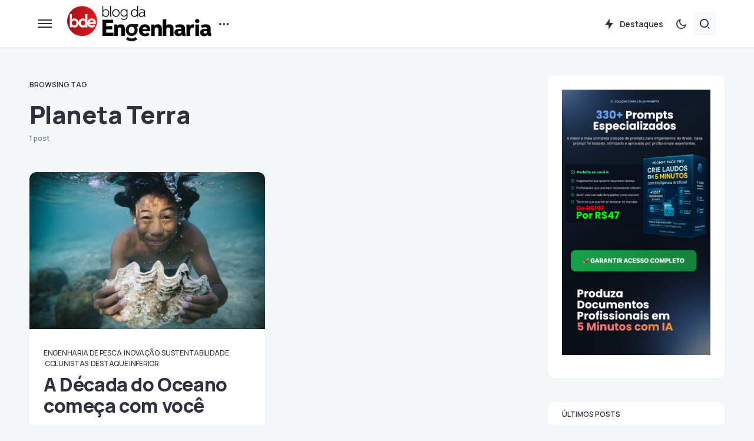

--- FILE ---
content_type: text/html; charset=UTF-8
request_url: https://blogdaengenharia.com/tag/planeta-terra/
body_size: 26283
content:
<!doctype html>
<html lang="pt-BR">
<head>
<meta charset="UTF-8" />
<meta name="viewport" content="width=device-width, initial-scale=1" />
<link rel="profile" href="https://gmpg.org/xfn/11" />
<meta name='robots' content='index, follow, max-image-preview:large, max-snippet:-1, max-video-preview:-1' />
<style>img:is([sizes="auto" i], [sizes^="auto," i]) { contain-intrinsic-size: 3000px 1500px }</style>
<!-- Google Tag Manager by PYS -->
<script data-cfasync="false" data-pagespeed-no-defer>
window.dataLayerPYS = window.dataLayerPYS || [];
</script>
<!-- End Google Tag Manager by PYS -->
<!-- Google Tag Manager by PYS -->
<script data-cfasync="false" data-pagespeed-no-defer>
var pys_datalayer_name = "dataLayer";
window.dataLayer = window.dataLayer || [];</script> 
<!-- End Google Tag Manager by PYS -->
<!-- This site is optimized with the Yoast SEO plugin v24.0 - https://yoast.com/wordpress/plugins/seo/ -->
<title>Planeta Terra Archives | Blog da Engenharia</title>
<link rel="canonical" href="https://blogdaengenharia.com/tag/planeta-terra/" />
<meta property="og:locale" content="pt_BR" />
<meta property="og:type" content="article" />
<meta property="og:title" content="Planeta Terra Archives | Blog da Engenharia" />
<meta property="og:url" content="https://blogdaengenharia.com/tag/planeta-terra/" />
<meta property="og:site_name" content="Blog da Engenharia" />
<meta name="twitter:card" content="summary_large_image" />
<meta name="twitter:site" content="@engenhariablog" />
<script type="application/ld+json" class="yoast-schema-graph">{"@context":"https://schema.org","@graph":[{"@type":"CollectionPage","@id":"https://blogdaengenharia.com/tag/planeta-terra/","url":"https://blogdaengenharia.com/tag/planeta-terra/","name":"Planeta Terra Archives | Blog da Engenharia","isPartOf":{"@id":"https://blogdaengenharia.com/#website"},"primaryImageOfPage":{"@id":"https://blogdaengenharia.com/tag/planeta-terra/#primaryimage"},"image":{"@id":"https://blogdaengenharia.com/tag/planeta-terra/#primaryimage"},"thumbnailUrl":"https://blogdaengenharia.com/wp-content/uploads/2021/02/sdg-cover-14.jpg","breadcrumb":{"@id":"https://blogdaengenharia.com/tag/planeta-terra/#breadcrumb"},"inLanguage":"pt-BR"},{"@type":"ImageObject","inLanguage":"pt-BR","@id":"https://blogdaengenharia.com/tag/planeta-terra/#primaryimage","url":"https://blogdaengenharia.com/wp-content/uploads/2021/02/sdg-cover-14.jpg","contentUrl":"https://blogdaengenharia.com/wp-content/uploads/2021/02/sdg-cover-14.jpg","width":1170,"height":780,"caption":"Década do Oceano"},{"@type":"BreadcrumbList","@id":"https://blogdaengenharia.com/tag/planeta-terra/#breadcrumb","itemListElement":[{"@type":"ListItem","position":1,"name":"Página Inicial","item":"https://blogdaengenharia.com/"},{"@type":"ListItem","position":2,"name":"Planeta Terra"}]},{"@type":"WebSite","@id":"https://blogdaengenharia.com/#website","url":"https://blogdaengenharia.com/","name":"Blog da Engenharia","description":"Conhecimento Técnico que Transforma","publisher":{"@id":"https://blogdaengenharia.com/#organization"},"potentialAction":[{"@type":"SearchAction","target":{"@type":"EntryPoint","urlTemplate":"https://blogdaengenharia.com/?s={search_term_string}"},"query-input":{"@type":"PropertyValueSpecification","valueRequired":true,"valueName":"search_term_string"}}],"inLanguage":"pt-BR"},{"@type":"Organization","@id":"https://blogdaengenharia.com/#organization","name":"Blog da Engenharia","url":"https://blogdaengenharia.com/","logo":{"@type":"ImageObject","inLanguage":"pt-BR","@id":"https://blogdaengenharia.com/#/schema/logo/image/","url":"https://blogdaengenharia.com/wp-content/uploads/2020/04/LOGO-Blog-da-Engenharia-04bx.png","contentUrl":"https://blogdaengenharia.com/wp-content/uploads/2020/04/LOGO-Blog-da-Engenharia-04bx.png","width":1500,"height":341,"caption":"Blog da Engenharia"},"image":{"@id":"https://blogdaengenharia.com/#/schema/logo/image/"},"sameAs":["http://www.facebook.com/BlogdaEngenharia","https://x.com/engenhariablog"]}]}</script>
<!-- / Yoast SEO plugin. -->
<link rel='dns-prefetch' href='//www.googletagmanager.com' />
<link rel='dns-prefetch' href='//fonts.googleapis.com' />
<link rel='dns-prefetch' href='//pagead2.googlesyndication.com' />
<link href='https://fonts.gstatic.com' crossorigin rel='preconnect' />
<link rel="alternate" type="application/rss+xml" title="Feed para Blog da Engenharia &raquo;" href="https://blogdaengenharia.com/feed/" />
<link rel="alternate" type="application/rss+xml" title="Feed de tag para Blog da Engenharia &raquo; Planeta Terra" href="https://blogdaengenharia.com/tag/planeta-terra/feed/" />
<link rel="preload" href="https://blogdaengenharia.com/wp-content/plugins/canvas/assets/fonts/canvas-icons.woff" as="font" type="font/woff" crossorigin>
<!-- This site uses the Google Analytics by MonsterInsights plugin v9.11.1 - Using Analytics tracking - https://www.monsterinsights.com/ -->
<script src="//www.googletagmanager.com/gtag/js?id=G-0RT04H8M1L"  data-cfasync="false" data-wpfc-render="false" async></script>
<script data-cfasync="false" data-wpfc-render="false">
var mi_version = '9.11.1';
var mi_track_user = true;
var mi_no_track_reason = '';
var MonsterInsightsDefaultLocations = {"page_location":"https:\/\/blogdaengenharia.com\/tag\/planeta-terra\/?q=\/tag\/planeta-terra\/&","page_referrer":"https:\/\/blogdaengenharia.com\/tag\/planeta-terra"};
if ( typeof MonsterInsightsPrivacyGuardFilter === 'function' ) {
var MonsterInsightsLocations = (typeof MonsterInsightsExcludeQuery === 'object') ? MonsterInsightsPrivacyGuardFilter( MonsterInsightsExcludeQuery ) : MonsterInsightsPrivacyGuardFilter( MonsterInsightsDefaultLocations );
} else {
var MonsterInsightsLocations = (typeof MonsterInsightsExcludeQuery === 'object') ? MonsterInsightsExcludeQuery : MonsterInsightsDefaultLocations;
}
var disableStrs = [
'ga-disable-G-0RT04H8M1L',
];
/* Function to detect opted out users */
function __gtagTrackerIsOptedOut() {
for (var index = 0; index < disableStrs.length; index++) {
if (document.cookie.indexOf(disableStrs[index] + '=true') > -1) {
return true;
}
}
return false;
}
/* Disable tracking if the opt-out cookie exists. */
if (__gtagTrackerIsOptedOut()) {
for (var index = 0; index < disableStrs.length; index++) {
window[disableStrs[index]] = true;
}
}
/* Opt-out function */
function __gtagTrackerOptout() {
for (var index = 0; index < disableStrs.length; index++) {
document.cookie = disableStrs[index] + '=true; expires=Thu, 31 Dec 2099 23:59:59 UTC; path=/';
window[disableStrs[index]] = true;
}
}
if ('undefined' === typeof gaOptout) {
function gaOptout() {
__gtagTrackerOptout();
}
}
window.dataLayer = window.dataLayer || [];
window.MonsterInsightsDualTracker = {
helpers: {},
trackers: {},
};
if (mi_track_user) {
function __gtagDataLayer() {
dataLayer.push(arguments);
}
function __gtagTracker(type, name, parameters) {
if (!parameters) {
parameters = {};
}
if (parameters.send_to) {
__gtagDataLayer.apply(null, arguments);
return;
}
if (type === 'event') {
parameters.send_to = monsterinsights_frontend.v4_id;
var hookName = name;
if (typeof parameters['event_category'] !== 'undefined') {
hookName = parameters['event_category'] + ':' + name;
}
if (typeof MonsterInsightsDualTracker.trackers[hookName] !== 'undefined') {
MonsterInsightsDualTracker.trackers[hookName](parameters);
} else {
__gtagDataLayer('event', name, parameters);
}
} else {
__gtagDataLayer.apply(null, arguments);
}
}
__gtagTracker('js', new Date());
__gtagTracker('set', {
'developer_id.dZGIzZG': true,
});
if ( MonsterInsightsLocations.page_location ) {
__gtagTracker('set', MonsterInsightsLocations);
}
__gtagTracker('config', 'G-0RT04H8M1L', {"forceSSL":"true","link_attribution":"true"} );
window.gtag = __gtagTracker;										(function () {
/* https://developers.google.com/analytics/devguides/collection/analyticsjs/ */
/* ga and __gaTracker compatibility shim. */
var noopfn = function () {
return null;
};
var newtracker = function () {
return new Tracker();
};
var Tracker = function () {
return null;
};
var p = Tracker.prototype;
p.get = noopfn;
p.set = noopfn;
p.send = function () {
var args = Array.prototype.slice.call(arguments);
args.unshift('send');
__gaTracker.apply(null, args);
};
var __gaTracker = function () {
var len = arguments.length;
if (len === 0) {
return;
}
var f = arguments[len - 1];
if (typeof f !== 'object' || f === null || typeof f.hitCallback !== 'function') {
if ('send' === arguments[0]) {
var hitConverted, hitObject = false, action;
if ('event' === arguments[1]) {
if ('undefined' !== typeof arguments[3]) {
hitObject = {
'eventAction': arguments[3],
'eventCategory': arguments[2],
'eventLabel': arguments[4],
'value': arguments[5] ? arguments[5] : 1,
}
}
}
if ('pageview' === arguments[1]) {
if ('undefined' !== typeof arguments[2]) {
hitObject = {
'eventAction': 'page_view',
'page_path': arguments[2],
}
}
}
if (typeof arguments[2] === 'object') {
hitObject = arguments[2];
}
if (typeof arguments[5] === 'object') {
Object.assign(hitObject, arguments[5]);
}
if ('undefined' !== typeof arguments[1].hitType) {
hitObject = arguments[1];
if ('pageview' === hitObject.hitType) {
hitObject.eventAction = 'page_view';
}
}
if (hitObject) {
action = 'timing' === arguments[1].hitType ? 'timing_complete' : hitObject.eventAction;
hitConverted = mapArgs(hitObject);
__gtagTracker('event', action, hitConverted);
}
}
return;
}
function mapArgs(args) {
var arg, hit = {};
var gaMap = {
'eventCategory': 'event_category',
'eventAction': 'event_action',
'eventLabel': 'event_label',
'eventValue': 'event_value',
'nonInteraction': 'non_interaction',
'timingCategory': 'event_category',
'timingVar': 'name',
'timingValue': 'value',
'timingLabel': 'event_label',
'page': 'page_path',
'location': 'page_location',
'title': 'page_title',
'referrer' : 'page_referrer',
};
for (arg in args) {
if (!(!args.hasOwnProperty(arg) || !gaMap.hasOwnProperty(arg))) {
hit[gaMap[arg]] = args[arg];
} else {
hit[arg] = args[arg];
}
}
return hit;
}
try {
f.hitCallback();
} catch (ex) {
}
};
__gaTracker.create = newtracker;
__gaTracker.getByName = newtracker;
__gaTracker.getAll = function () {
return [];
};
__gaTracker.remove = noopfn;
__gaTracker.loaded = true;
window['__gaTracker'] = __gaTracker;
})();
} else {
console.log("");
(function () {
function __gtagTracker() {
return null;
}
window['__gtagTracker'] = __gtagTracker;
window['gtag'] = __gtagTracker;
})();
}
</script>
<!-- / Google Analytics by MonsterInsights -->
<style id='gutena-play-button-style-inline-css'>
.wp-block-gutena-play-button{display:flex;justify-content:center}.wp-block-gutena-play-button.alignleft{float:none;justify-content:flex-start}.wp-block-gutena-play-button.alignright{float:none;justify-content:flex-end}.wp-block-gutena-play-button .play-button{background:var(--gutena--lightbox-button-color,#fff);border:2px solid var(--gutena--lightbox-button-color,#fff);border-radius:var(--gutena--lightbox-radius,0);cursor:pointer;height:var(--gutena--lightbox-button-width,64px);position:relative;vertical-align:middle;width:var(--gutena--lightbox-button-width,64px)}.wp-block-gutena-play-button .play-button:hover{background:var(--gutena--lightbox-button-hover-color,var(--gutena--lightbox-button-color,#fff));border-color:var(--gutena--lightbox-button-hover-color,var(--gutena--lightbox-button-color,#fff))}.wp-block-gutena-play-button .play-button.bordered,.wp-block-gutena-play-button .play-button.bordered:hover{background-color:transparent!important}.wp-block-gutena-play-button .play-button.circle{border-radius:50%;position:relative}.wp-block-gutena-play-button .play-button.circle[data-ripple=true]:after,.wp-block-gutena-play-button .play-button.circle[data-ripple=true]:before{animation:gutena-ripple 2.6s cubic-bezier(.25,.9,.2,1) .4s infinite;border:1px solid hsla(0,0%,100%,.5);border-radius:50%;content:"";display:block;height:100%;left:-1px;opacity:0;position:absolute;top:-1px;transform:scale(.35);width:100%}.wp-block-gutena-play-button .play-button.circle[data-ripple=true]:before{animation-delay:.5s}.wp-block-gutena-play-button .play-button.circle[data-ripple=true]:after{animation-delay:0s}.wp-block-gutena-play-button .play-button.circle .play-icon{border-radius:50%}.wp-block-gutena-play-button .play-button .play-icon{border-radius:var(--gutena--lightbox-radius,0);bottom:0;left:0;margin:0;padding:1px 0 0 1px;position:absolute;right:0;top:0;transition:transform .35s ease;z-index:99}.wp-block-gutena-play-button .play-button .play-icon:after{border-bottom:var(--gutena--lightbox-icon-size,10px) solid transparent;border-left:calc(var(--gutena--lightbox-icon-size, 10px)*1.5) solid var(--gutena--lightbox-icon-color,#0274fa);border-top:var(--gutena--lightbox-icon-size,10px) solid transparent;content:"";display:block;height:0;left:50%;position:absolute;top:50%;transform:translate(-35%,-50%);width:0}.wp-block-gutena-play-button .play-button .play-icon:hover:after{border-left-color:var(--gutena--lightbox-icon-hover-color,var(--gutena--lightbox-icon-color,#0274fa))!important}@keyframes gutena-ripple{0%{opacity:1;transform:scale(1)}to{opacity:0;transform:scale(1.7)}}.tingle-modal *{box-sizing:border-box}.tingle-modal{-webkit-overflow-scrolling:touch;align-items:center;background:rgba(0,0,0,.9);bottom:0;cursor:url("data:image/svg+xml;charset=utf-8,%3Csvg width=%2719%27 height=%2719%27 xmlns=%27http://www.w3.org/2000/svg%27%3E%3Cpath d=%27m15.514.535-6.42 6.42L2.677.536a1.517 1.517 0 0 0-2.14 0 1.517 1.517 0 0 0 0 2.14l6.42 6.419-6.42 6.419a1.517 1.517 0 0 0 0 2.14 1.517 1.517 0 0 0 2.14 0l6.419-6.42 6.419 6.42a1.517 1.517 0 0 0 2.14 0 1.517 1.517 0 0 0 0-2.14l-6.42-6.42 6.42-6.418a1.517 1.517 0 0 0 0-2.14 1.516 1.516 0 0 0-2.14 0z%27 fill=%27%23FFF%27/%3E%3C/svg%3E"),auto;display:flex;flex-direction:column;left:0;opacity:0;overflow:hidden;position:fixed;right:0;top:0;visibility:hidden;z-index:1000}@supports((-webkit-backdrop-filter:blur(12px)) or (backdrop-filter:blur(12px))){.tingle-modal{-webkit-backdrop-filter:blur(12px);backdrop-filter:blur(12px)}}.tingle-modal--confirm .tingle-modal-box{text-align:center}.tingle-modal--noOverlayClose{cursor:default}.tingle-modal--noClose .tingle-modal__close{display:none}.tingle-modal__close{background-color:transparent;border:none;color:#fff;cursor:pointer;height:2rem;padding:0;position:fixed;right:2.5rem;top:2.5rem;width:2rem;z-index:1000}.tingle-modal__close svg *{fill:currentColor}.tingle-modal__closeLabel{display:none}.tingle-modal__close:hover{color:#fff}.tingle-modal-box{background:#fff;border-radius:4px;cursor:auto;flex-shrink:0;margin-bottom:auto;margin-top:auto;opacity:1;position:relative;width:60%;will-change:transform,opacity}.tingle-modal-box__content{padding:3rem}.tingle-modal-box__footer{background-color:#f5f5f5;border-bottom-left-radius:4px;border-bottom-right-radius:4px;cursor:auto;padding:1.5rem 2rem;width:auto}.tingle-modal-box__footer:after{clear:both;content:"";display:table}.tingle-modal-box__footer--sticky{bottom:-200px;opacity:1;position:fixed;transition:bottom .3s ease-in-out .3s;z-index:10001}.tingle-enabled{left:0;overflow:hidden;position:fixed;right:0}.tingle-modal--visible .tingle-modal-box__footer{bottom:0}.tingle-modal--visible{opacity:1;visibility:visible}.tingle-modal--visible .tingle-modal-box{animation:scale .2s cubic-bezier(.68,-.55,.265,1.55) forwards}.tingle-modal--overflow{overflow-y:scroll;padding-top:8vh}.tingle-btn{background-color:gray;border:none;box-shadow:none;color:#fff;cursor:pointer;display:inline-block;font-family:inherit;font-size:inherit;line-height:normal;margin:0 .5rem;padding:1rem 2rem;text-decoration:none;transition:background-color .4s ease;vertical-align:middle}.tingle-btn--primary{background-color:#3498db}.tingle-btn--danger{background-color:#e74c3c}.tingle-btn--default{background-color:#34495e}.tingle-btn--pull-left{float:left}.tingle-btn--pull-right{float:right}@media(max-width:540px){.tingle-modal{display:block;padding-top:60px;top:0;width:100%}.tingle-modal-box{border-radius:0;width:auto}.tingle-modal-box__content{overflow-y:scroll}.tingle-modal--noClose{top:0}.tingle-modal--noOverlayClose{padding-top:0}.tingle-modal-box__footer .tingle-btn{display:block;float:none;margin-bottom:1rem;width:100%}.tingle-modal__close{background-color:#2c3e50;border:none;box-shadow:none;color:#fff;display:block;height:60px;left:0;right:0;top:0;width:100%}.tingle-modal__closeLabel{display:inline-block;font-family:-apple-system,BlinkMacSystemFont,Segoe UI,Roboto,Oxygen,Ubuntu,Cantarell,Fira Sans,Droid Sans,Helvetica Neue,sans-serif;font-size:1.6rem;vertical-align:middle}.tingle-modal__closeIcon{display:inline-block;font-size:0;margin-right:.8rem;vertical-align:middle;width:1.6rem}}@keyframes scale{0%{opacity:0;transform:scale(.9)}to{opacity:1;transform:scale(1)}}.tingle-modal.gutena-lightbox-modal{z-index:99999}.tingle-modal.gutena-lightbox-modal .tingle-modal-box__content{padding:1rem}.tingle-modal.gutena-lightbox-modal .tingle-modal-box__content .gutena-lightbox-close{cursor:pointer;position:absolute;right:-30px;top:-30px}@media(max-width:540px){.tingle-modal.gutena-lightbox-modal .tingle-modal-box__content .gutena-lightbox-close{display:none}}.tingle-modal.gutena-lightbox-modal .tingle-modal-box__content .gutena-lightbox-close svg{color:#fff;height:20px;width:20px}.tingle-modal.gutena-lightbox-modal .tingle-modal-box__content .gutena-lightbox-close svg *{fill:currentColor}.tingle-modal.gutena-lightbox-modal .tingle-modal-box__content .embed-container{--video--width:1000;--video--height:540;background:#000;max-width:100%;overflow:hidden;padding-bottom:calc(var(--video--height)/var(--video--width)*100%);position:relative}@media(max-width:540px){.tingle-modal.gutena-lightbox-modal .tingle-modal-box__content .embed-container{margin-top:62px}}.tingle-modal.gutena-lightbox-modal .tingle-modal-box__content .embed-container embed,.tingle-modal.gutena-lightbox-modal .tingle-modal-box__content .embed-container iframe,.tingle-modal.gutena-lightbox-modal .tingle-modal-box__content .embed-container object{height:100%;left:0;position:absolute;top:0;width:100%}.tingle-modal.gutena-lightbox-modal .tingle-modal__closeIcon svg{height:20px;width:20px}@media(min-width:541px){.tingle-modal.gutena-lightbox-modal .tingle-modal__close{display:none}}@media(max-width:540px){.tingle-modal.gutena-lightbox-modal .tingle-modal__close{background-color:#000}.tingle-modal.gutena-lightbox-modal .tingle-modal__close .tingle-modal__closeIcon{margin-right:.3rem}.tingle-modal.gutena-lightbox-modal .tingle-modal__close .tingle-modal__closeIcon svg{height:13px;width:13px}.tingle-modal.gutena-lightbox-modal .tingle-modal__close .tingle-modal__closeLabel{font-size:1.2rem}}
</style>
<style id='classic-theme-styles-inline-css'>
/*! This file is auto-generated */
.wp-block-button__link{color:#fff;background-color:#32373c;border-radius:9999px;box-shadow:none;text-decoration:none;padding:calc(.667em + 2px) calc(1.333em + 2px);font-size:1.125em}.wp-block-file__button{background:#32373c;color:#fff;text-decoration:none}
</style>
<style id='global-styles-inline-css'>
:root{--wp--preset--aspect-ratio--square: 1;--wp--preset--aspect-ratio--4-3: 4/3;--wp--preset--aspect-ratio--3-4: 3/4;--wp--preset--aspect-ratio--3-2: 3/2;--wp--preset--aspect-ratio--2-3: 2/3;--wp--preset--aspect-ratio--16-9: 16/9;--wp--preset--aspect-ratio--9-16: 9/16;--wp--preset--color--black: #000000;--wp--preset--color--cyan-bluish-gray: #abb8c3;--wp--preset--color--white: #FFFFFF;--wp--preset--color--pale-pink: #f78da7;--wp--preset--color--vivid-red: #cf2e2e;--wp--preset--color--luminous-vivid-orange: #ff6900;--wp--preset--color--luminous-vivid-amber: #fcb900;--wp--preset--color--light-green-cyan: #7bdcb5;--wp--preset--color--vivid-green-cyan: #00d084;--wp--preset--color--pale-cyan-blue: #8ed1fc;--wp--preset--color--vivid-cyan-blue: #0693e3;--wp--preset--color--vivid-purple: #9b51e0;--wp--preset--color--blue: #59BACC;--wp--preset--color--green: #58AD69;--wp--preset--color--orange: #FFBC49;--wp--preset--color--red: #e32c26;--wp--preset--color--gray-50: #f8f9fa;--wp--preset--color--gray-100: #f8f9fb;--wp--preset--color--gray-200: #e9ecef;--wp--preset--color--secondary: #67717a;--wp--preset--color--primary: #2f323d;--wp--preset--gradient--vivid-cyan-blue-to-vivid-purple: linear-gradient(135deg,rgba(6,147,227,1) 0%,rgb(155,81,224) 100%);--wp--preset--gradient--light-green-cyan-to-vivid-green-cyan: linear-gradient(135deg,rgb(122,220,180) 0%,rgb(0,208,130) 100%);--wp--preset--gradient--luminous-vivid-amber-to-luminous-vivid-orange: linear-gradient(135deg,rgba(252,185,0,1) 0%,rgba(255,105,0,1) 100%);--wp--preset--gradient--luminous-vivid-orange-to-vivid-red: linear-gradient(135deg,rgba(255,105,0,1) 0%,rgb(207,46,46) 100%);--wp--preset--gradient--very-light-gray-to-cyan-bluish-gray: linear-gradient(135deg,rgb(238,238,238) 0%,rgb(169,184,195) 100%);--wp--preset--gradient--cool-to-warm-spectrum: linear-gradient(135deg,rgb(74,234,220) 0%,rgb(151,120,209) 20%,rgb(207,42,186) 40%,rgb(238,44,130) 60%,rgb(251,105,98) 80%,rgb(254,248,76) 100%);--wp--preset--gradient--blush-light-purple: linear-gradient(135deg,rgb(255,206,236) 0%,rgb(152,150,240) 100%);--wp--preset--gradient--blush-bordeaux: linear-gradient(135deg,rgb(254,205,165) 0%,rgb(254,45,45) 50%,rgb(107,0,62) 100%);--wp--preset--gradient--luminous-dusk: linear-gradient(135deg,rgb(255,203,112) 0%,rgb(199,81,192) 50%,rgb(65,88,208) 100%);--wp--preset--gradient--pale-ocean: linear-gradient(135deg,rgb(255,245,203) 0%,rgb(182,227,212) 50%,rgb(51,167,181) 100%);--wp--preset--gradient--electric-grass: linear-gradient(135deg,rgb(202,248,128) 0%,rgb(113,206,126) 100%);--wp--preset--gradient--midnight: linear-gradient(135deg,rgb(2,3,129) 0%,rgb(40,116,252) 100%);--wp--preset--font-size--small: 13px;--wp--preset--font-size--medium: 20px;--wp--preset--font-size--large: 36px;--wp--preset--font-size--x-large: 42px;--wp--preset--spacing--20: 0.44rem;--wp--preset--spacing--30: 0.67rem;--wp--preset--spacing--40: 1rem;--wp--preset--spacing--50: 1.5rem;--wp--preset--spacing--60: 2.25rem;--wp--preset--spacing--70: 3.38rem;--wp--preset--spacing--80: 5.06rem;--wp--preset--shadow--natural: 6px 6px 9px rgba(0, 0, 0, 0.2);--wp--preset--shadow--deep: 12px 12px 50px rgba(0, 0, 0, 0.4);--wp--preset--shadow--sharp: 6px 6px 0px rgba(0, 0, 0, 0.2);--wp--preset--shadow--outlined: 6px 6px 0px -3px rgba(255, 255, 255, 1), 6px 6px rgba(0, 0, 0, 1);--wp--preset--shadow--crisp: 6px 6px 0px rgba(0, 0, 0, 1);}:where(.is-layout-flex){gap: 0.5em;}:where(.is-layout-grid){gap: 0.5em;}body .is-layout-flex{display: flex;}.is-layout-flex{flex-wrap: wrap;align-items: center;}.is-layout-flex > :is(*, div){margin: 0;}body .is-layout-grid{display: grid;}.is-layout-grid > :is(*, div){margin: 0;}:where(.wp-block-columns.is-layout-flex){gap: 2em;}:where(.wp-block-columns.is-layout-grid){gap: 2em;}:where(.wp-block-post-template.is-layout-flex){gap: 1.25em;}:where(.wp-block-post-template.is-layout-grid){gap: 1.25em;}.has-black-color{color: var(--wp--preset--color--black) !important;}.has-cyan-bluish-gray-color{color: var(--wp--preset--color--cyan-bluish-gray) !important;}.has-white-color{color: var(--wp--preset--color--white) !important;}.has-pale-pink-color{color: var(--wp--preset--color--pale-pink) !important;}.has-vivid-red-color{color: var(--wp--preset--color--vivid-red) !important;}.has-luminous-vivid-orange-color{color: var(--wp--preset--color--luminous-vivid-orange) !important;}.has-luminous-vivid-amber-color{color: var(--wp--preset--color--luminous-vivid-amber) !important;}.has-light-green-cyan-color{color: var(--wp--preset--color--light-green-cyan) !important;}.has-vivid-green-cyan-color{color: var(--wp--preset--color--vivid-green-cyan) !important;}.has-pale-cyan-blue-color{color: var(--wp--preset--color--pale-cyan-blue) !important;}.has-vivid-cyan-blue-color{color: var(--wp--preset--color--vivid-cyan-blue) !important;}.has-vivid-purple-color{color: var(--wp--preset--color--vivid-purple) !important;}.has-black-background-color{background-color: var(--wp--preset--color--black) !important;}.has-cyan-bluish-gray-background-color{background-color: var(--wp--preset--color--cyan-bluish-gray) !important;}.has-white-background-color{background-color: var(--wp--preset--color--white) !important;}.has-pale-pink-background-color{background-color: var(--wp--preset--color--pale-pink) !important;}.has-vivid-red-background-color{background-color: var(--wp--preset--color--vivid-red) !important;}.has-luminous-vivid-orange-background-color{background-color: var(--wp--preset--color--luminous-vivid-orange) !important;}.has-luminous-vivid-amber-background-color{background-color: var(--wp--preset--color--luminous-vivid-amber) !important;}.has-light-green-cyan-background-color{background-color: var(--wp--preset--color--light-green-cyan) !important;}.has-vivid-green-cyan-background-color{background-color: var(--wp--preset--color--vivid-green-cyan) !important;}.has-pale-cyan-blue-background-color{background-color: var(--wp--preset--color--pale-cyan-blue) !important;}.has-vivid-cyan-blue-background-color{background-color: var(--wp--preset--color--vivid-cyan-blue) !important;}.has-vivid-purple-background-color{background-color: var(--wp--preset--color--vivid-purple) !important;}.has-black-border-color{border-color: var(--wp--preset--color--black) !important;}.has-cyan-bluish-gray-border-color{border-color: var(--wp--preset--color--cyan-bluish-gray) !important;}.has-white-border-color{border-color: var(--wp--preset--color--white) !important;}.has-pale-pink-border-color{border-color: var(--wp--preset--color--pale-pink) !important;}.has-vivid-red-border-color{border-color: var(--wp--preset--color--vivid-red) !important;}.has-luminous-vivid-orange-border-color{border-color: var(--wp--preset--color--luminous-vivid-orange) !important;}.has-luminous-vivid-amber-border-color{border-color: var(--wp--preset--color--luminous-vivid-amber) !important;}.has-light-green-cyan-border-color{border-color: var(--wp--preset--color--light-green-cyan) !important;}.has-vivid-green-cyan-border-color{border-color: var(--wp--preset--color--vivid-green-cyan) !important;}.has-pale-cyan-blue-border-color{border-color: var(--wp--preset--color--pale-cyan-blue) !important;}.has-vivid-cyan-blue-border-color{border-color: var(--wp--preset--color--vivid-cyan-blue) !important;}.has-vivid-purple-border-color{border-color: var(--wp--preset--color--vivid-purple) !important;}.has-vivid-cyan-blue-to-vivid-purple-gradient-background{background: var(--wp--preset--gradient--vivid-cyan-blue-to-vivid-purple) !important;}.has-light-green-cyan-to-vivid-green-cyan-gradient-background{background: var(--wp--preset--gradient--light-green-cyan-to-vivid-green-cyan) !important;}.has-luminous-vivid-amber-to-luminous-vivid-orange-gradient-background{background: var(--wp--preset--gradient--luminous-vivid-amber-to-luminous-vivid-orange) !important;}.has-luminous-vivid-orange-to-vivid-red-gradient-background{background: var(--wp--preset--gradient--luminous-vivid-orange-to-vivid-red) !important;}.has-very-light-gray-to-cyan-bluish-gray-gradient-background{background: var(--wp--preset--gradient--very-light-gray-to-cyan-bluish-gray) !important;}.has-cool-to-warm-spectrum-gradient-background{background: var(--wp--preset--gradient--cool-to-warm-spectrum) !important;}.has-blush-light-purple-gradient-background{background: var(--wp--preset--gradient--blush-light-purple) !important;}.has-blush-bordeaux-gradient-background{background: var(--wp--preset--gradient--blush-bordeaux) !important;}.has-luminous-dusk-gradient-background{background: var(--wp--preset--gradient--luminous-dusk) !important;}.has-pale-ocean-gradient-background{background: var(--wp--preset--gradient--pale-ocean) !important;}.has-electric-grass-gradient-background{background: var(--wp--preset--gradient--electric-grass) !important;}.has-midnight-gradient-background{background: var(--wp--preset--gradient--midnight) !important;}.has-small-font-size{font-size: var(--wp--preset--font-size--small) !important;}.has-medium-font-size{font-size: var(--wp--preset--font-size--medium) !important;}.has-large-font-size{font-size: var(--wp--preset--font-size--large) !important;}.has-x-large-font-size{font-size: var(--wp--preset--font-size--x-large) !important;}
:where(.wp-block-post-template.is-layout-flex){gap: 1.25em;}:where(.wp-block-post-template.is-layout-grid){gap: 1.25em;}
:where(.wp-block-columns.is-layout-flex){gap: 2em;}:where(.wp-block-columns.is-layout-grid){gap: 2em;}
:root :where(.wp-block-pullquote){font-size: 1.5em;line-height: 1.6;}
</style>
<style id='csco-customizer-output-styles-inline-css'>
:root, [data-scheme="default"]{--cs-color-primary:#2F323D;--cs-palette-color-primary:#2F323D;--cs-color-secondary:#67717a;--cs-palette-color-secondary:#67717a;--cs-color-accent:#c00eae;--cs-color-accent-rgb:192,14,174;--cs-color-overlay-background:rgba(0,0,0,0.5);--cs-color-button:#c00eae;--cs-color-button-contrast:#ffffff;--cs-color-button-hover:#a30d94;--cs-color-button-hover-contrast:#ffffff;--cs-color-entry-category-contrast:#2f323d;--cs-color-entry-category-hover-contrast:#818181;--cs-color-post-meta:#67717a;--cs-color-post-meta-link:#2f323d;--cs-color-post-meta-link-hover:#c00eae;--cs-color-excerpt:#67717a;--cs-color-badge-primary:#c00eae;--cs-color-badge-primary-contrast:#ffffff;--cs-color-badge-secondary:#ededed;--cs-color-badge-secondary-contrast:#000000;--cs-color-badge-success:#28a745;--cs-color-badge-success-contrast:#ffffff;--cs-color-badge-danger:#dc3546;--cs-color-badge-danger-contrast:#ffffff;--cs-color-badge-warning:#fdb013;--cs-color-badge-warning-contrast:#ffffff;--cs-color-badge-info:#fef1fd;--cs-color-badge-info-contrast:#c00eae;--cs-color-badge-dark:#000000;--cs-color-badge-dark-contrast:#ffffff;--cs-color-badge-light:#fafafa;--cs-color-badge-light-contrast:#000000;}:root, [data-site-scheme="default"]{--cs-color-header-background:#ffffff;--cs-color-footer-background:#ffffff;--cs-color-search-background:rgba(246,247,248,0.8);--cs-color-layout-elements-background:#ffffff;--cs-color-featured-column-link-background:#ffffff;--cs-color-widgets-background:#ffffff;--cs-color-submenu-link-background:#ffffff;--cs-color-submenu-background:#f6f7f8;--cs-color-featured-column-background:#f6f7f8;--cs-color-multi-column-background:#f6f7f8;--cs-color-fullscreen-menu-link-background:#f6f7f8;}:root .entry-content:not(.canvas-content), [data-scheme="default"] .entry-content:not(.canvas-content){--cs-color-link:#2f323d;--cs-color-link-hover:#c00eae;}[data-scheme="inverse"], [data-scheme="dark"]{--cs-color-tags:#50525C;--cs-color-tags-contrast:#ffffff;--cs-color-tags-hover:#ffffff;--cs-color-tags-hover-contrast:#2f323d;}[data-scheme="dark"]{--cs-color-primary:#ffffff;--cs-palette-color-primary:#ffffff;--cs-color-secondary:#78848F;--cs-palette-color-secondary:#78848F;--cs-color-accent:#c00eae;--cs-color-accent-rgb:192,14,174;--cs-color-button:#c00eae;--cs-color-button-contrast:#ffffff;--cs-color-button-hover:#a30d94;--cs-color-button-hover-contrast:#ffffff;--cs-color-entry-category-contrast:#818181;--cs-color-entry-category-hover-contrast:#bcbcbc;--cs-color-post-meta:#ffffff;--cs-color-post-meta-link:#ffffff;--cs-color-post-meta-link-hover:#c00eae;--cs-color-excerpt:#ffffff;--cs-color-badge-primary:#000000;--cs-color-badge-primary-contrast:#ffffff;--cs-color-badge-secondary:#ededed;--cs-color-badge-secondary-contrast:#000000;--cs-color-badge-success:#28a745;--cs-color-badge-success-contrast:#ffffff;--cs-color-badge-danger:#dc3546;--cs-color-badge-danger-contrast:#ffffff;--cs-color-badge-warning:#fdb013;--cs-color-badge-warning-contrast:#ffffff;--cs-color-badge-info:#dfeef9;--cs-color-badge-info-contrast:#2D5DE0;--cs-color-badge-dark:rgba(255,255,255,0.7);--cs-color-badge-dark-contrast:#ffffff;--cs-color-badge-light:rgb(238,238,238);--cs-color-badge-light-contrast:#020202;}[data-site-scheme="dark"]{--cs-color-header-background:#1b1c1f;--cs-color-footer-background:#1b1c1f;--cs-color-search-background:rgba(28,28,28, 0.8);--cs-color-overlay-background:rgba(0,0,0,0.5);--cs-color-layout-elements-background:#1b1c1f;--cs-color-featured-column-link-background:#1b1c1f;--cs-color-widgets-background:#1b1c1f;--cs-color-submenu-link-background:#1b1c1f;--cs-color-submenu-background:#50525C;--cs-color-featured-column-background:#50525C;--cs-color-multi-column-background:#50525C;--cs-color-fullscreen-menu-link-background:#50525C;}[data-scheme="inverse"] .entry-content:not(.canvas-content), [data-scheme="dark"] .entry-content:not(.canvas-content){--cs-color-link:#ffffff;--cs-color-link-hover:#c00eae;}:root{--cs-layout-elements-border-radius:12px;--cs-image-border-radius:12px;--cs-button-border-radius:6px;--cnvs-tabs-border-radius:6px;--cs-input-border-radius:6px;--cs-badge-border-radius:6px;--cs-tag-border-radius:6px;--cs-category-label-border-radius:6px;--cs-header-initial-height:70px;--cs-header-height:70px;}.cs-posts-area__home.cs-posts-area__grid, .cs-posts-area__home.cs-posts-area__masonry{--cs-posts-area-grid-columns:2;--cs-posts-area-grid-column-gap:40px;}.cs-posts-area__home.cs-posts-area__masonry .cs-posts-area__masonry-col-3, .cs-posts-area__home.cs-posts-area__masonry .cs-posts-area__masonry-col-4{display:none;}.cs-posts-area__home{--cs-posts-area-grid-row-gap:40px;}.cs-posts-area__archive.cs-posts-area__grid, .cs-posts-area__archive.cs-posts-area__masonry{--cs-posts-area-grid-columns:2;--cs-posts-area-grid-column-gap:40px;}.cs-posts-area__archive.cs-posts-area__masonry .cs-posts-area__masonry-col-3, .cs-posts-area__archive.cs-posts-area__masonry .cs-posts-area__masonry-col-4{display:none;}.cs-posts-area__archive{--cs-posts-area-grid-row-gap:40px;}@media (max-width: 1583.98px){.cs-posts-area__home.cs-posts-area__grid, .cs-posts-area__home.cs-posts-area__masonry{--cs-posts-area-grid-columns:2;--cs-posts-area-grid-column-gap:40px;}.cs-posts-area__home.cs-posts-area__masonry .cs-posts-area__masonry-col-3, .cs-posts-area__home.cs-posts-area__masonry .cs-posts-area__masonry-col-4{display:none;}.cs-posts-area__home{--cs-posts-area-grid-row-gap:40px;}.cs-posts-area__archive.cs-posts-area__grid, .cs-posts-area__archive.cs-posts-area__masonry{--cs-posts-area-grid-columns:2;--cs-posts-area-grid-column-gap:40px;}.cs-posts-area__archive.cs-posts-area__masonry .cs-posts-area__masonry-col-3, .cs-posts-area__archive.cs-posts-area__masonry .cs-posts-area__masonry-col-4{display:none;}.cs-posts-area__archive{--cs-posts-area-grid-row-gap:40px;}}@media (max-width: 1279.98px){.cs-posts-area__home.cs-posts-area__grid, .cs-posts-area__home.cs-posts-area__masonry{--cs-posts-area-grid-columns:2;--cs-posts-area-grid-column-gap:40px;}.cs-posts-area__home.cs-posts-area__masonry .cs-posts-area__masonry-col-3, .cs-posts-area__home.cs-posts-area__masonry .cs-posts-area__masonry-col-4{display:none;}.cs-posts-area__home{--cs-posts-area-grid-row-gap:40px;}.cs-posts-area__archive.cs-posts-area__grid, .cs-posts-area__archive.cs-posts-area__masonry{--cs-posts-area-grid-columns:2;--cs-posts-area-grid-column-gap:40px;}.cs-posts-area__archive.cs-posts-area__masonry .cs-posts-area__masonry-col-3, .cs-posts-area__archive.cs-posts-area__masonry .cs-posts-area__masonry-col-4{display:none;}.cs-posts-area__archive{--cs-posts-area-grid-row-gap:40px;}}@media (max-width: 575.98px){.cs-posts-area__home.cs-posts-area__grid, .cs-posts-area__home.cs-posts-area__masonry{--cs-posts-area-grid-columns:1;--cs-posts-area-grid-column-gap:40px;}.cs-posts-area__home.cs-posts-area__masonry .cs-posts-area__masonry-col-2, .cs-posts-area__home.cs-posts-area__masonry .cs-posts-area__masonry-col-3, .cs-posts-area__home.cs-posts-area__masonry .cs-posts-area__masonry-col-4{display:none;}.cs-posts-area__home{--cs-posts-area-grid-row-gap:40px;}.cs-posts-area__archive.cs-posts-area__grid, .cs-posts-area__archive.cs-posts-area__masonry{--cs-posts-area-grid-columns:1;--cs-posts-area-grid-column-gap:40px;}.cs-posts-area__archive.cs-posts-area__masonry .cs-posts-area__masonry-col-2, .cs-posts-area__archive.cs-posts-area__masonry .cs-posts-area__masonry-col-3, .cs-posts-area__archive.cs-posts-area__masonry .cs-posts-area__masonry-col-4{display:none;}.cs-posts-area__archive{--cs-posts-area-grid-row-gap:40px;}}
</style>
<!-- <link rel='stylesheet' id='wpo_min-header-0-css' href='https://blogdaengenharia.com/wp-content/cache/wpo-minify/1767850110/assets/wpo-minify-header-1e569ff0.min.css' media='all' /> -->
<link rel="stylesheet" type="text/css" href="//blogdaengenharia.com/wp-content/cache/wpfc-minified/fs7sx8vs/fwpwp.css" media="all"/>
<script id="jquery-js-after">
!function($){"use strict";$(document).ready(function(){$(this).scrollTop()>100&&$(".hfe-scroll-to-top-wrap").removeClass("hfe-scroll-to-top-hide"),$(window).scroll(function(){$(this).scrollTop()<100?$(".hfe-scroll-to-top-wrap").fadeOut(300):$(".hfe-scroll-to-top-wrap").fadeIn(300)}),$(".hfe-scroll-to-top-wrap").on("click",function(){$("html, body").animate({scrollTop:0},300);return!1})})}(jQuery);
</script>
<script src='//blogdaengenharia.com/wp-content/cache/wpfc-minified/fwmiu9o/fpupm.js' type="text/javascript"></script>
<!-- <script src="https://blogdaengenharia.com/wp-content/cache/wpo-minify/1767850110/assets/wpo-minify-header-59aa0ed3.min.js" id="wpo_min-header-0-js" async data-wp-strategy="async"></script> -->
<!-- <script src="https://blogdaengenharia.com/wp-content/cache/wpo-minify/1767850110/assets/wpo-minify-header-961f33f7.min.js" id="wpo_min-header-1-js"></script> -->
<!-- Snippet da etiqueta do Google (gtag.js) adicionado pelo Site Kit -->
<!-- Snippet do Google Análises adicionado pelo Site Kit -->
<script src="https://www.googletagmanager.com/gtag/js?id=GT-NCN24DN&l=dataLayerPYS" id="google_gtagjs-js" async></script>
<script id="google_gtagjs-js-after">
window.dataLayer = window.dataLayer || [];function gtag(){dataLayerPYS.push(arguments);}
gtag("set","linker",{"domains":["blogdaengenharia.com"]});
gtag("js", new Date());
gtag("set", "developer_id.dZTNiMT", true);
gtag("config", "GT-NCN24DN");
window._googlesitekit = window._googlesitekit || {}; window._googlesitekit.throttledEvents = []; window._googlesitekit.gtagEvent = (name, data) => { var key = JSON.stringify( { name, data } ); if ( !! window._googlesitekit.throttledEvents[ key ] ) { return; } window._googlesitekit.throttledEvents[ key ] = true; setTimeout( () => { delete window._googlesitekit.throttledEvents[ key ]; }, 5 ); gtag( "event", name, { ...data, event_source: "site-kit" } ); };
</script>
<link rel="https://api.w.org/" href="https://blogdaengenharia.com/wp-json/" /><link rel="alternate" title="JSON" type="application/json" href="https://blogdaengenharia.com/wp-json/wp/v2/tags/15342" /><link rel="EditURI" type="application/rsd+xml" title="RSD" href="https://blogdaengenharia.com/xmlrpc.php?rsd" />
<meta name="generator" content="WordPress 6.7.4" />
<link rel="preload" href="https://blogdaengenharia.com/wp-content/plugins/absolute-reviews/fonts/absolute-reviews-icons.woff" as="font" type="font/woff" crossorigin>
<link rel="preload" href="https://blogdaengenharia.com/wp-content/plugins/advanced-popups/fonts/advanced-popups-icons.woff" as="font" type="font/woff" crossorigin>
<meta name="generator" content="Site Kit by Google 1.168.0" /><meta name="facebook-domain-verification" content="jpb9t3i0p7w4pp5nkx7vh2ahkeaw8v" /><style id="csco-inline-styles">
:root {
/* Base Font */
--cs-font-base-family: 'Manrope';
--cs-font-base-size: 1rem;
--cs-font-base-weight: 400;
--cs-font-base-style: normal;
--cs-font-base-letter-spacing: normal;
--cs-font-base-line-height: 1.5;
/* Primary Font */
--cs-font-primary-family: 'Manrope';
--cs-font-primary-size: 0.75rem;
--cs-font-primary-weight: 600;
--cs-font-primary-style: normal;
--cs-font-primary-letter-spacing: normal;
--cs-font-primary-text-transform: uppercase;
/* Secondary Font */
--cs-font-secondary-family: 'Manrope';
--cs-font-secondary-size: 0.75rem;
--cs-font-secondary-weight: 600;
--cs-font-secondary-style: normal;
--cs-font-secondary-letter-spacing: 0px;
--cs-font-secondary-text-transform: none;
/* Post Meta Font */
--cs-font-post-meta-family: 'Manrope';
--cs-font-post-meta-size: 0.75rem;
--cs-font-post-meta-weight: 600;
--cs-font-post-meta-style: normal;
--cs-font-post-meta-letter-spacing: 0.0125rem;
--cs-font-post-meta-text-transform: none;
/* Details Font */
--cs-font-details-family: 'Manrope';
--cs-font-details-size: 0.75rem;
--cs-font-details-weight: 600;
--cs-font-details-style: normal;
--cs-font-details-letter-spacing: 0.0125rem;
--cs-font-details-text-transform: uppercase;
/* Entry Excerpt */
--cs-font-entry-excerpt-family: 'Manrope';
--cs-font-entry-excerpt-size: 0.875rem;
--cs-font-entry-excerpt-line-height: 1.75;
--cs-font-entry-excerpt-letter-spacing: -0.0125rem;
/* Category Font */
--cs-font-category-family: 'Manrope';
--cs-font-category-size: 0.75rem;
--cs-font-category-weight: 500;
--cs-font-category-style: normal;
--cs-font-category-letter-spacing: -0.025em;
--cs-font-category-text-transform: uppercase;
/* Category Latter */
--cs-font-category-letter-family: 'Manrope';
--cs-font-category-letter-size: 1.125rem;
--cs-font-category-letter-weight: 600;
--cs-font-category-letter-style: normal;
--cs-font-category-letter-letter-spacing: normal;
--cs-font-category-letter-text-transform: uppercase;
/* Post Number Font */
--cs-font-post-number-family: 'Manrope';
--cs-font-post-number-size: 1.125rem;
--cs-font-post-number-weight: 600;
--cs-font-post-number-style: normal;
--cs-font-post-number-letter-spacing: normal;
--cs-font-post-number-text-transform: uppercase;
/* Tags Font */
--cs-font-tags-family: 'Manrope';
--cs-font-tags-size: 0.875rem;
--cs-font-tags-weight: 600;
--cs-font-tags-style: normal;
--cs-font-tags-letter-spacing: -0.025em;
--cs-font-tags-text-transform: none;
/* Post Subbtitle */
--cs-font-post-subtitle-family: 'Manrope';
--cs-font-post-subtitle-size: 1.75rem;
--cs-font-post-subtitle-weight: 400;
--cs-font-post-subtitle-letter-spacing: normal;
--cs-font-post-subtitle-line-height:1.25;
/* Post Content */
--cs-font-post-content-family: 'Manrope';
--cs-font-post-content-size: 1.125rem;
--cs-font-post-content-line-height:1.65;
--cs-font-post-content-letter-spacing: -0.0125rem;
/* Input Font */
--cs-font-input-family: 'Manrope';
--cs-font-input-size: 0.75rem;
--cs-font-input-weight: 600;
--cs-font-input-line-height:1.625rem;
--cs-font-input-style: normal;
--cs-font-input-letter-spacing: normal;
--cs-font-input-text-transform: none;
/* Button Font */
--cs-font-button-family: 'Manrope';
--cs-font-button-size: 0.875rem;
--cs-font-button-weight: 600;
--cs-font-button-style: normal;
--cs-font-button-letter-spacing: normal;
--cs-font-button-text-transform: none;
/* Main Logo */
--cs-font-main-logo-family: 'Manrope';
--cs-font-main-logo-size: 1.5rem;
--cs-font-main-logo-weight: 700;
--cs-font-main-logo-style: normal;
--cs-font-main-logo-letter-spacing: -0.075em;
--cs-font-main-logo-text-transform: none;
/* Large Logo */
--cs-font-large-logo-family: 'Manrope';
--cs-font-large-logo-size: 1.75rem;
--cs-font-large-logo-weight: 700;
--cs-font-large-logo-style: normal;
--cs-font-large-logo-letter-spacing: -0.075em;
--cs-font-large-logo-text-transform: none;
/* Tagline Font */
--cs-font-tag-line-family: 'Manrope';
--cs-font-tag-line-size: 0.75rem;
--cs-font-tag-line-weight: 600;
--cs-font-tag-line-style: normal;
--cs-font-tag-line-line-height: 1.5;
--cs-font-tag-line-letter-spacing: normal;
--cs-font-tag-line-text-transform: none;
/* Footer Logo */
--cs-font-footer-logo-family: 'Manrope';
--cs-font-footer-logo-size: 1.5rem;
--cs-font-footer-logo-weight: 700;
--cs-font-footer-logo-style: normal;
--cs-font-footer-logo-letter-spacing: -0.075em;
--cs-font-footer-logo-text-transform: none;
/* Headings */
--cs-font-headings-family: 'Manrope';
--cs-font-headings-weight: 800;
--cs-font-headings-style: normal;
--cs-font-headings-line-height: 1.14;
--cs-font-headings-letter-spacing: -0.0125em;
--cs-font-headings-text-transform: none;
/* Headings of Sidebar */
--cs-font-headings-sidebar-family: 'Manrope';
--cs-font-headings-sidebar-size: 0.75rem;
--cs-font-headings-sidebar-weight: 600;
--cs-font-headings-sidebar-style: normal;
--cs-font-headings-sidebar-letter-spacing: normal;
--cs-font-headings-sidebar-text-transform: uppercase;
/* Section Headings */
--cs-font-section-headings-family: 'Manrope';
--cs-font-section-headings-size: 2rem;
--cs-font-section-headings-weight: 800;
--cs-font-section-headings-style: normal;
--cs-font-section-headings-letter-spacing: normal;
--cs-font-section-headings-text-transform: none;
/* Menu Font --------------- */
--cs-font-primary-menu-family: 'Manrope';
--cs-font-primary-menu-size: 0.875rem;
--cs-font-primary-menu-weight: 600;
--cs-font-primary-menu-style: normal;
--cs-font-primary-menu-letter-spacing: -0.0125em;
--cs-font-primary-menu-text-transform: none;
/* Submenu Font */
--cs-font-primary-submenu-family: 'Manrope';
--cs-font-primary-submenu-size: 0.875rem;
--cs-font-primary-submenu-weight: 600;
--cs-font-primary-submenu-style: normal;
--cs-font-primary-submenu-letter-spacing: normal;
--cs-font-primary-submenu-text-transform: none;
/* Used for main top level fullscreen-menu elements. */
--cs-font-fullscreen-menu-family: 'Manrope';
--cs-font-fullscreen-menu-size:  2.625rem;
--cs-font-fullscreen-menu-weight: 800;
--cs-font-fullscreen-menu-line-height: 1;
--cs-font-fullscreen-menu-style: normal;
--cs-font-fullscreen-menu-letter-spacing: -0.025em;
--cs-font-fullscreen-menu-text-transform: none;
/* Submenu Font */
--cs-font-fullscreen-submenu-family: 'Manrope';
--cs-font-fullscreen-submenu-size: 0.875rem;
--cs-font-fullscreen-submenu-weight: 600;
--cs-font-fullscreen-submenu-line-height: 1.2;
--cs-font-fullscreen-submenu-style: normal;
--cs-font-fullscreen-submenu-letter-spacing: normal;
--cs-font-fullscreen-submenu-text-transform: none;
/* Featured Menu */
--cs-font-featured-menu-family: 'Manrope';
--cs-font-featured-menu-size: 1rem;
--cs-font-featured-menu-weight: 800;
--cs-font-featured-menu-style: normal;
--cs-font-featured-menu-letter-spacing: -0.025em;
--cs-font-featured-menu-text-transform: none;
/* Featured Submenu Font */
--cs-font-featured-submenu-family: 'Manrope';
--cs-font-featured-submenu-size: 0.875rem;
--cs-font-featured-submenu-weight: 600;
--cs-font-featured-submenu-style: normal;
--cs-font-featured-submenu-letter-spacing: normal;
--cs-font-featured-submenu-text-transform: none;
/* Footer Menu Font */
--cs-font-footer-menu-family: 'Manrope';
--cs-font-footer-menu-size: 1.5rem;;
--cs-font-footer-menu-weight: 800;
--cs-font-footer-menu-line-height: 1;
--cs-font-footer-menu-style:normal;
--cs-font-footer-menu-letter-spacing: -0.025em;
--cs-font-footer-menu-text-transform:  none;
/* Footer Submenu Font */
--cs-font-footer-submenu-family: 'Manrope';
--cs-font-footer-submenu-size: 0.875rem;
--cs-font-footer-submenu-weight: 600;
--cs-font-footer-submenu-line-height: 1;
--cs-font-footer-submenu-style: normal;
--cs-font-footer-submenu-letter-spacing: normal;
--cs-font-footer-submenu-text-transform: none;
/* Footer Bottom Menu Font */
--cs-font-footer-bottom-submenu-family: 'Manrope';
--cs-font-footer-bottom-submenu-size: 0.875rem;
--cs-font-footer-bottom-submenu-weight: 600;
--cs-font-footer-bottom-submenu-line-height: 1;
--cs-font-footer-bottom-submenu-style: normal;
--cs-font-footer-bottom-submenu-letter-spacing: normal;
--cs-font-footer-bottom-submenu-text-transform: none;
}
/* Site Background */
:root, [data-site-scheme="default"] {
--cs-color-site-background: #f5f7f8;
}
[data-site-scheme="dark"] {
--cs-color-site-background: #30323e;
}
[data-site-scheme="dark"] .cs-site {
background-image: none;
}
/* Fullscreen Background */
:root, [data-site-scheme="default"] {
--cs-color-fullscreen-menu-background: #ffffff;
}
[data-site-scheme="dark"] {
--cs-color-fullscreen-menu-background: #30323e;
}
:root .cs-fullscreen-menu,
[data-site-scheme="default"] .cs-fullscreen-menu {
background-image: url('http://caards.codesupply.co/firmware/wp-content/uploads/sites/31/2023/04/fullscreen-bg.jpg');
background-repeat: no-repeat;
background-position: right top;
background-size: contain;
background-attachment: scroll;
}
[data-site-scheme="dark"] .cs-fullscreen-menu {
background-image: none;
}
:root { 
--cs-str-follow: "Follow me";
}
</style>
<!-- Meta-etiquetas do Google AdSense adicionado pelo Site Kit -->
<meta name="google-adsense-platform-account" content="ca-host-pub-2644536267352236">
<meta name="google-adsense-platform-domain" content="sitekit.withgoogle.com">
<!-- Fim das meta-etiquetas do Google AdSense adicionado pelo Site Kit -->
<meta name="generator" content="Elementor 3.34.1; features: e_font_icon_svg, additional_custom_breakpoints; settings: css_print_method-external, google_font-enabled, font_display-auto">
<style>
.e-con.e-parent:nth-of-type(n+4):not(.e-lazyloaded):not(.e-no-lazyload),
.e-con.e-parent:nth-of-type(n+4):not(.e-lazyloaded):not(.e-no-lazyload) * {
background-image: none !important;
}
@media screen and (max-height: 1024px) {
.e-con.e-parent:nth-of-type(n+3):not(.e-lazyloaded):not(.e-no-lazyload),
.e-con.e-parent:nth-of-type(n+3):not(.e-lazyloaded):not(.e-no-lazyload) * {
background-image: none !important;
}
}
@media screen and (max-height: 640px) {
.e-con.e-parent:nth-of-type(n+2):not(.e-lazyloaded):not(.e-no-lazyload),
.e-con.e-parent:nth-of-type(n+2):not(.e-lazyloaded):not(.e-no-lazyload) * {
background-image: none !important;
}
}
</style>
<script type="text/javascript">
(function(c,l,a,r,i,t,y){
c[a]=c[a]||function(){(c[a].q=c[a].q||[]).push(arguments)};
t=l.createElement(r);t.async=1;t.src="https://www.clarity.ms/tag/"+i;
y=l.getElementsByTagName(r)[0];y.parentNode.insertBefore(t,y);
})(window, document, "clarity", "script", "itm04dqjhg");
</script>
<script type="text/javascript" async src="https://d335luupugsy2.cloudfront.net/js/loader-scripts/dd2e7333-793d-4b8c-9749-ec95cc4c52c9-loader.js" ></script>
<!-- Código do Google Adsense adicionado pelo Site Kit -->
<script async src="https://pagead2.googlesyndication.com/pagead/js/adsbygoogle.js?client=ca-pub-6146775314877481&amp;host=ca-host-pub-2644536267352236" crossorigin="anonymous"></script>
<!-- Fim do código do Google AdSense adicionado pelo Site Kit -->
<link rel="icon" href="https://blogdaengenharia.com/wp-content/uploads/2021/11/cropped-Ativo-26@bde4.0-logo-32x32.png" sizes="32x32" />
<link rel="icon" href="https://blogdaengenharia.com/wp-content/uploads/2021/11/cropped-Ativo-26@bde4.0-logo-192x192.png" sizes="192x192" />
<link rel="apple-touch-icon" href="https://blogdaengenharia.com/wp-content/uploads/2021/11/cropped-Ativo-26@bde4.0-logo-180x180.png" />
<meta name="msapplication-TileImage" content="https://blogdaengenharia.com/wp-content/uploads/2021/11/cropped-Ativo-26@bde4.0-logo-270x270.png" />
<style id="kirki-inline-styles"></style><noscript><style id="rocket-lazyload-nojs-css">.rll-youtube-player, [data-lazy-src]{display:none !important;}</style></noscript><style id="wpforms-css-vars-root">
:root {
--wpforms-field-border-radius: 3px;
--wpforms-field-border-style: solid;
--wpforms-field-border-size: 1px;
--wpforms-field-background-color: #ffffff;
--wpforms-field-border-color: rgba( 0, 0, 0, 0.25 );
--wpforms-field-border-color-spare: rgba( 0, 0, 0, 0.25 );
--wpforms-field-text-color: rgba( 0, 0, 0, 0.7 );
--wpforms-field-menu-color: #ffffff;
--wpforms-label-color: rgba( 0, 0, 0, 0.85 );
--wpforms-label-sublabel-color: rgba( 0, 0, 0, 0.55 );
--wpforms-label-error-color: #d63637;
--wpforms-button-border-radius: 3px;
--wpforms-button-border-style: none;
--wpforms-button-border-size: 1px;
--wpforms-button-background-color: #066aab;
--wpforms-button-border-color: #066aab;
--wpforms-button-text-color: #ffffff;
--wpforms-page-break-color: #066aab;
--wpforms-background-image: none;
--wpforms-background-position: center center;
--wpforms-background-repeat: no-repeat;
--wpforms-background-size: cover;
--wpforms-background-width: 100px;
--wpforms-background-height: 100px;
--wpforms-background-color: rgba( 0, 0, 0, 0 );
--wpforms-background-url: none;
--wpforms-container-padding: 0px;
--wpforms-container-border-style: none;
--wpforms-container-border-width: 1px;
--wpforms-container-border-color: #000000;
--wpforms-container-border-radius: 3px;
--wpforms-field-size-input-height: 43px;
--wpforms-field-size-input-spacing: 15px;
--wpforms-field-size-font-size: 16px;
--wpforms-field-size-line-height: 19px;
--wpforms-field-size-padding-h: 14px;
--wpforms-field-size-checkbox-size: 16px;
--wpforms-field-size-sublabel-spacing: 5px;
--wpforms-field-size-icon-size: 1;
--wpforms-label-size-font-size: 16px;
--wpforms-label-size-line-height: 19px;
--wpforms-label-size-sublabel-font-size: 14px;
--wpforms-label-size-sublabel-line-height: 17px;
--wpforms-button-size-font-size: 17px;
--wpforms-button-size-height: 41px;
--wpforms-button-size-padding-h: 15px;
--wpforms-button-size-margin-top: 10px;
--wpforms-container-shadow-size-box-shadow: none;
}
</style></head>
<body class="archive tag tag-planeta-terra tag-15342 wp-embed-responsive ehf-template-caards ehf-stylesheet-caards cs-page-layout-right cs-navbar-smart-enabled cs-sticky-sidebar-enabled cs-stick-last cs-header-two-type cs-search-type-two elementor-default elementor-kit-70949" data-scheme='default' data-site-scheme='default'>
<script type="text/javascript" async src="https://d335luupugsy2.cloudfront.net/js/loader-scripts/dd2e7333-793d-4b8c-9749-ec95cc4c52c9-loader.js" ></script>
<div class="cs-site-overlay"></div>
<div class="cs-offcanvas">
<div class="cs-offcanvas__header" data-scheme="default">
<nav class="cs-offcanvas__nav">
<div class="cs-logo">
<a class="cs-header__logo cs-logo-default " href="https://blogdaengenharia.com/">
<img src="data:image/svg+xml,%3Csvg%20xmlns='http://www.w3.org/2000/svg'%20viewBox='0%200%200%200'%3E%3C/svg%3E"  alt="Blog da Engenharia" data-lazy-src="https://blogdaengenharia.com/wp-content/uploads/2024/12/Logotipo-Blog-da-Engenharia-3.png" ><noscript><img src="https://blogdaengenharia.com/wp-content/uploads/2024/12/Logotipo-Blog-da-Engenharia-3.png"  alt="Blog da Engenharia" ></noscript>			</a>
<a class="cs-header__logo cs-logo-dark " href="https://blogdaengenharia.com/">
<img src="data:image/svg+xml,%3Csvg%20xmlns='http://www.w3.org/2000/svg'%20viewBox='0%200%200%200'%3E%3C/svg%3E"  alt="Blog da Engenharia" data-lazy-src="https://blogdaengenharia.com/wp-content/uploads/2024/12/Logotipo-Blog-da-Engenharia-5.png" ><noscript><img src="https://blogdaengenharia.com/wp-content/uploads/2024/12/Logotipo-Blog-da-Engenharia-5.png"  alt="Blog da Engenharia" ></noscript>						</a>
</div>
<span class="cs-offcanvas__toggle" role="button"><i class="cs-icon cs-icon-x"></i></span>
</nav>
</div>
<aside class="cs-offcanvas__sidebar">
<div class="cs-offcanvas__inner cs-offcanvas__area cs-widget-area">
<div class="widget widget_nav_menu cs-d-lg-none"><div class="menu-primary-container"><ul id="menu-primary" class="menu"><li id="menu-item-341" class="menu-item menu-item-type-custom menu-item-object-custom menu-item-has-children menu-item-341"><a href="#">Engenharias</a>
<ul class="sub-menu">
<li id="menu-item-337" class="menu-item menu-item-type-taxonomy menu-item-object-category menu-item-337"><a href="https://blogdaengenharia.com/editoria/maecenas/">Maecenas</a></li>
<li id="menu-item-78600" class="menu-item menu-item-type-taxonomy menu-item-object-category menu-item-78600"><a href="https://blogdaengenharia.com/editoria/engenharia/engenharia-agricola/">Engenharia Agrícola</a></li>
<li id="menu-item-338" class="menu-item menu-item-type-taxonomy menu-item-object-category menu-item-338"><a href="https://blogdaengenharia.com/editoria/aenean-eleifend/">Aenean Eleifend</a></li>
<li id="menu-item-78599" class="menu-item menu-item-type-taxonomy menu-item-object-category menu-item-78599"><a href="https://blogdaengenharia.com/editoria/engenharia/engenharia-aeronautica/">Engenharia Aeronáutica</a></li>
<li id="menu-item-339" class="menu-item menu-item-type-taxonomy menu-item-object-category menu-item-339"><a href="https://blogdaengenharia.com/editoria/vulputate/">Vulputate</a></li>
<li id="menu-item-340" class="menu-item menu-item-type-taxonomy menu-item-object-category menu-item-340"><a href="https://blogdaengenharia.com/editoria/etiam/">Etiam</a></li>
<li id="menu-item-78602" class="menu-item menu-item-type-taxonomy menu-item-object-category menu-item-78602"><a href="https://blogdaengenharia.com/editoria/engenharia/engenharia-ambiental-e-sanitaria/">Engenharia Ambiental e Sanitária</a></li>
<li id="menu-item-78607" class="menu-item menu-item-type-taxonomy menu-item-object-category menu-item-78607"><a href="https://blogdaengenharia.com/editoria/engenharia/automacao/">Engenharia de Automação</a></li>
<li id="menu-item-78603" class="menu-item menu-item-type-taxonomy menu-item-object-category menu-item-78603"><a href="https://blogdaengenharia.com/editoria/engenharia/engenharia-civil/">Engenharia Civil</a></li>
<li id="menu-item-78606" class="menu-item menu-item-type-taxonomy menu-item-object-category menu-item-78606"><a href="https://blogdaengenharia.com/editoria/engenharia/engenharia-de-alimentos/">Engenharia de Alimentos</a></li>
<li id="menu-item-78608" class="menu-item menu-item-type-taxonomy menu-item-object-category menu-item-78608"><a href="https://blogdaengenharia.com/editoria/engenharia/engenharia-de-avaliacoes/">Engenharia de Avaliações</a></li>
<li id="menu-item-78609" class="menu-item menu-item-type-taxonomy menu-item-object-category menu-item-78609"><a href="https://blogdaengenharia.com/editoria/engenharia/engenharia-de-computacao/">Engenharia da Computação</a></li>
<li id="menu-item-78610" class="menu-item menu-item-type-taxonomy menu-item-object-category menu-item-78610"><a href="https://blogdaengenharia.com/editoria/engenharia/engenharia-de-controle-e-automacao/">Engenharia de Controle e Automação</a></li>
<li id="menu-item-78605" class="menu-item menu-item-type-taxonomy menu-item-object-category menu-item-78605"><a href="https://blogdaengenharia.com/editoria/engenharia/engenharia-de-agrimensura-e-cartografica/">Engenharia de Agrimensura e Cartográfica</a></li>
<li id="menu-item-78604" class="menu-item menu-item-type-taxonomy menu-item-object-category menu-item-78604"><a href="https://blogdaengenharia.com/editoria/engenharia/engenharia-da-mobilidade/">Engenharia da Mobilidade</a></li>
<li id="menu-item-78612" class="menu-item menu-item-type-taxonomy menu-item-object-category menu-item-78612"><a href="https://blogdaengenharia.com/editoria/engenharia/engenharia-de-inovacao/">Engenharia de Inovação</a></li>
<li id="menu-item-78614" class="menu-item menu-item-type-taxonomy menu-item-object-category menu-item-78614"><a href="https://blogdaengenharia.com/editoria/engenharia/engenharia-de-agronegocios/">Engenharia de Agronegócios</a></li>
<li id="menu-item-78616" class="menu-item menu-item-type-taxonomy menu-item-object-category menu-item-78616"><a href="https://blogdaengenharia.com/editoria/engenharia/engenharia-de-eventos/">Engenharia de Eventos</a></li>
<li id="menu-item-78615" class="menu-item menu-item-type-taxonomy menu-item-object-category menu-item-78615"><a href="https://blogdaengenharia.com/editoria/engenharia/engenharia-de-aquicultura/">Engenharia de Aquicultura</a></li>
<li id="menu-item-78613" class="menu-item menu-item-type-taxonomy menu-item-object-category menu-item-78613"><a href="https://blogdaengenharia.com/editoria/engenharia/engenharia-agronomica/">Engenharia Agronômica</a></li>
<li id="menu-item-78611" class="menu-item menu-item-type-taxonomy menu-item-object-category menu-item-78611"><a href="https://blogdaengenharia.com/editoria/engenharia/engenharia-de-energia/">Engenharia de Energia</a></li>
</ul>
</li>
<li id="menu-item-342" class="menu-item menu-item-type-custom menu-item-object-custom menu-item-has-children menu-item-342"><a href="#">Features</a>
<ul class="sub-menu">
<li id="menu-item-78538" class="menu-item menu-item-type-post_type menu-item-object-page menu-item-78538"><a href="https://blogdaengenharia.com/?page_id=1738">Category Blocks</a></li>
<li id="menu-item-2155" class="menu-item menu-item-type-custom menu-item-object-custom menu-item-has-children menu-item-2155"><a href="#">Content Blocks</a>
<ul class="sub-menu">
<li id="menu-item-2017" class="menu-item menu-item-type-post_type menu-item-object-page menu-item-2017"><a href="https://blogdaengenharia.com/?page_id=1263">Accordions</a></li>
<li id="menu-item-2018" class="menu-item menu-item-type-post_type menu-item-object-page menu-item-2018"><a href="https://blogdaengenharia.com/?page_id=925">Alerts</a></li>
<li id="menu-item-2019" class="menu-item menu-item-type-post_type menu-item-object-page menu-item-2019"><a href="https://blogdaengenharia.com/?page_id=1005">Equipe</a></li>
<li id="menu-item-2022" class="menu-item menu-item-type-post_type menu-item-object-page menu-item-2022"><a href="https://blogdaengenharia.com/?page_id=936">Facebook Fanpage</a></li>
<li id="menu-item-78539" class="menu-item menu-item-type-post_type menu-item-object-page menu-item-78539"><a href="https://blogdaengenharia.com/?page_id=940">Instagram Feed</a></li>
<li id="menu-item-2025" class="menu-item menu-item-type-post_type menu-item-object-page menu-item-2025"><a href="https://blogdaengenharia.com/?page_id=1266">Pinterest Board</a></li>
<li id="menu-item-2026" class="menu-item menu-item-type-post_type menu-item-object-page menu-item-2026"><a href="https://blogdaengenharia.com/?page_id=929">Progress Bars</a></li>
<li id="menu-item-2027" class="menu-item menu-item-type-post_type menu-item-object-page menu-item-2027"><a href="https://blogdaengenharia.com/?page_id=934">Separators</a></li>
<li id="menu-item-2028" class="menu-item menu-item-type-post_type menu-item-object-page menu-item-2028"><a href="https://blogdaengenharia.com/?page_id=999">Share Buttons</a></li>
<li id="menu-item-2029" class="menu-item menu-item-type-post_type menu-item-object-page menu-item-2029"><a href="https://blogdaengenharia.com/?page_id=893">Social Links</a></li>
<li id="menu-item-2032" class="menu-item menu-item-type-post_type menu-item-object-page menu-item-2032"><a href="https://blogdaengenharia.com/?page_id=1264">Subscription Forms</a></li>
<li id="menu-item-2033" class="menu-item menu-item-type-post_type menu-item-object-page menu-item-2033"><a href="https://blogdaengenharia.com/?page_id=1262">Tabs &#038; Pills</a></li>
<li id="menu-item-2034" class="menu-item menu-item-type-post_type menu-item-object-page menu-item-2034"><a href="https://blogdaengenharia.com/?page_id=1265">Twitter Feed</a></li>
</ul>
</li>
<li id="menu-item-2043" class="menu-item menu-item-type-custom menu-item-object-custom menu-item-has-children menu-item-2043"><a href="#">Content Formatting</a>
<ul class="sub-menu">
<li id="menu-item-2020" class="menu-item menu-item-type-post_type menu-item-object-page menu-item-2020"><a href="https://blogdaengenharia.com/secoes/badges/">Badges</a></li>
<li id="menu-item-2021" class="menu-item menu-item-type-post_type menu-item-object-page menu-item-2021"><a href="https://blogdaengenharia.com/?page_id=1270">Drop Caps</a></li>
<li id="menu-item-2030" class="menu-item menu-item-type-post_type menu-item-object-page menu-item-2030"><a href="https://blogdaengenharia.com/?page_id=1267">Styled Blocks</a></li>
<li id="menu-item-2031" class="menu-item menu-item-type-post_type menu-item-object-page menu-item-2031"><a href="https://blogdaengenharia.com/?page_id=1268">Styled Lists</a></li>
<li id="menu-item-2024" class="menu-item menu-item-type-post_type menu-item-object-page menu-item-2024"><a href="https://blogdaengenharia.com/?page_id=1269">Numbered Headings</a></li>
</ul>
</li>
<li id="menu-item-78540" class="menu-item menu-item-type-post_type menu-item-object-page menu-item-78540"><a href="https://blogdaengenharia.com/?page_id=994">Gallery Blocks</a></li>
<li id="menu-item-2039" class="menu-item menu-item-type-post_type menu-item-object-page menu-item-2039"><a href="https://blogdaengenharia.com/?page_id=1748">Promo Blocks</a></li>
<li id="menu-item-2036" class="menu-item menu-item-type-post_type menu-item-object-page menu-item-2036"><a href="https://blogdaengenharia.com/?page_id=728">Inline Posts</a></li>
<li id="menu-item-2093" class="menu-item menu-item-type-post_type menu-item-object-post menu-item-2093"><a href="https://blogdaengenharia.com/engenharia/a-pretium-enim-dolor-donec-eu-venenatis-curabitur/">Paginated Post</a></li>
<li id="menu-item-2015" class="menu-item menu-item-type-post_type menu-item-object-page menu-item-2015"><a href="https://blogdaengenharia.com/contact-form/">Contact Form</a></li>
</ul>
</li>
<li id="menu-item-2154" class="menu-item menu-item-type-custom menu-item-object-custom menu-item-2154"><a href="https://codesupply.co/">Buy Now</a></li>
</ul></div></div>
<div class="widget block-17 widget_block">
<div class="wp-block-group is-style-cnvs-block-bg-light"><div class="wp-block-group__inner-container is-layout-flow wp-block-group-is-layout-flow">
<figure class="wp-block-image size-full is-resized"><img decoding="async" src="data:image/svg+xml,%3Csvg%20xmlns='http://www.w3.org/2000/svg'%20viewBox='0%200%20224%2063'%3E%3C/svg%3E" alt="" class="wp-image-4552" width="224" height="63" data-lazy-src="http://caards.codesupply.co/caards/wp-content/uploads/sites/2/2022/08/subcribe-to-our-newsletter@2x.png"/><noscript><img decoding="async" src="http://caards.codesupply.co/caards/wp-content/uploads/sites/2/2022/08/subcribe-to-our-newsletter@2x.png" alt="" class="wp-image-4552" width="224" height="63"/></noscript></figure>
<p class="has-secondary-color has-text-color" style="font-size:14px">Strive for tech news and insights? Subscribe to our newsletter and stay up-to-date with the latest tech trends, expert insights, and exclusive content.</p>
<div class="cnvs-block-opt-in-form cnvs-block-opt-in-form-1658222795130" >				<div class="pk-subscribe-form-wrap pk-subscribe-form-block pk-subscribe-with-name">
<div class="pk-subscribe-container ">
<div class="pk-subscribe-data">
<form method="post" class="subscription">
<input type="hidden" name="list_id" value="3edade7dd4">
<div class="pk-input-group">
<input type="text" name="USER" class="user form-control" placeholder="Enter your name">
<input type="text" name="EMAIL" class="email form-control" placeholder="Enter your email">
<button class="pk-subscribe-submit" type="submit">Subscribe</button>
</div>
<input type="hidden" name="_wp_http_referer" value="/tag/planeta-terra/" />							</form>
<div class="pk-privacy pk-color-secondary">
<label><input name="pk-privacy" type="checkbox">By checking this box, you confirm that you have read and are agreeing to our terms of use regarding the storage of the data submitted through this form.</label>
</div>
</div>
</div>
</div>
</div></div></div>
</div><div class="widget block-18 widget_block">
<div class="wp-block-group is-style-cnvs-block-bg-light"><div class="wp-block-group__inner-container is-layout-flow wp-block-group-is-layout-flow">
<h2 class="wp-block-heading is-style-cs-heading-sidebar">Let`s Get Social</h2>
<div class="cnvs-block-social-links cnvs-block-social-links-1658222626196" >	<div class="pk-social-links-wrap  pk-social-links-template-vertical pk-social-links-align-default pk-social-links-scheme-gutenberg-block pk-social-links-titles-enabled pk-social-links-counts-enabled pk-social-links-labels-enabled pk-social-links-mode-php pk-social-links-mode-rest">
<div class="pk-social-links-items">
<div class="pk-social-links-item pk-social-links-instagram " data-id="instagram">
<a href="https://www.instagram.com/blogdaengenharia" class="pk-social-links-link" target="_blank" rel="nofollow noopener" aria-label="Instagram">
<i class="pk-social-links-icon pk-icon pk-icon-instagram"></i>
<span class="pk-social-links-title pk-font-heading">Instagram</span>
<span class="pk-social-links-count pk-font-secondary">234K</span>
<span class="pk-social-links-label pk-font-secondary">Seguidores</span>
</a>
</div>
<div class="pk-social-links-item pk-social-links-facebook  pk-social-links-no-count" data-id="facebook">
<a href="https://facebook.com/BlogdaEngenharia" class="pk-social-links-link" target="_blank" rel="nofollow noopener" aria-label="Facebook">
<i class="pk-social-links-icon pk-icon pk-icon-facebook"></i>
<span class="pk-social-links-title pk-font-heading">Facebook</span>
<span class="pk-social-links-count pk-font-secondary">0</span>
<span class="pk-social-links-label pk-font-secondary">Likes</span>
</a>
</div>
<div class="pk-social-links-item pk-social-links-twitter  pk-social-links-no-count" data-id="twitter">
<a href="https://twitter.com/EngenhariaBlog" class="pk-social-links-link" target="_blank" rel="nofollow noopener" aria-label="Twitter">
<i class="pk-social-links-icon pk-icon pk-icon-twitter"></i>
<span class="pk-social-links-title pk-font-heading">Twitter</span>
<span class="pk-social-links-count pk-font-secondary">0</span>
<span class="pk-social-links-label pk-font-secondary">Followers</span>
</a>
</div>
</div>
</div>
</div></div></div>
</div>			</div>
</aside>
</div>
<div class="cs-fullscreen-menu cs-fullscreen-menu-two" data-scheme="default">
<div class="cs-fullscreen-menu__inner">
<div class="cs-fullscreen-menu__header">
<span class="cs-fullscreen-menu__header-toggle" role="button">
<span></span>
</span>
<div class="cs-logo">
<a class="cs-header__logo cs-logo-default " href="https://blogdaengenharia.com/">
<img src="data:image/svg+xml,%3Csvg%20xmlns='http://www.w3.org/2000/svg'%20viewBox='0%200%200%200'%3E%3C/svg%3E"  alt="Blog da Engenharia" data-lazy-src="https://blogdaengenharia.com/wp-content/uploads/2024/12/Logotipo-Blog-da-Engenharia-3.png" ><noscript><img src="https://blogdaengenharia.com/wp-content/uploads/2024/12/Logotipo-Blog-da-Engenharia-3.png"  alt="Blog da Engenharia" ></noscript>			</a>
<a class="cs-header__logo cs-logo-dark " href="https://blogdaengenharia.com/">
<img src="data:image/svg+xml,%3Csvg%20xmlns='http://www.w3.org/2000/svg'%20viewBox='0%200%200%200'%3E%3C/svg%3E"  alt="Blog da Engenharia" data-lazy-src="https://blogdaengenharia.com/wp-content/uploads/2024/12/Logotipo-Blog-da-Engenharia-5.png" ><noscript><img src="https://blogdaengenharia.com/wp-content/uploads/2024/12/Logotipo-Blog-da-Engenharia-5.png"  alt="Blog da Engenharia" ></noscript>						</a>
</div>
<div class="cs-fullscreen-menu__header-tag-line">Conhecimento Técnico que Transforma</div>
</div>
<div class="cs-fullscreen-menu__row">
<div class="cs-fullscreen-menu__nav"><ul class="cs-fullscreen-menu__nav-inner"><li class="menu-item menu-item-type-custom menu-item-object-custom menu-item-has-children menu-item-341"><a href="#">Engenharias</a>
<ul class="sub-menu">
<li class="menu-item menu-item-type-taxonomy menu-item-object-category menu-item-337"><a href="https://blogdaengenharia.com/editoria/maecenas/">Maecenas</a></li>
<li class="menu-item menu-item-type-taxonomy menu-item-object-category menu-item-78600"><a href="https://blogdaengenharia.com/editoria/engenharia/engenharia-agricola/">Engenharia Agrícola</a></li>
<li class="menu-item menu-item-type-taxonomy menu-item-object-category menu-item-338"><a href="https://blogdaengenharia.com/editoria/aenean-eleifend/">Aenean Eleifend</a></li>
<li class="menu-item menu-item-type-taxonomy menu-item-object-category menu-item-78599"><a href="https://blogdaengenharia.com/editoria/engenharia/engenharia-aeronautica/">Engenharia Aeronáutica</a></li>
<li class="menu-item menu-item-type-taxonomy menu-item-object-category menu-item-339"><a href="https://blogdaengenharia.com/editoria/vulputate/">Vulputate</a></li>
<li class="menu-item menu-item-type-taxonomy menu-item-object-category menu-item-340"><a href="https://blogdaengenharia.com/editoria/etiam/">Etiam</a></li>
<li class="menu-item menu-item-type-taxonomy menu-item-object-category menu-item-78602"><a href="https://blogdaengenharia.com/editoria/engenharia/engenharia-ambiental-e-sanitaria/">Engenharia Ambiental e Sanitária</a></li>
<li class="menu-item menu-item-type-taxonomy menu-item-object-category menu-item-78607"><a href="https://blogdaengenharia.com/editoria/engenharia/automacao/">Engenharia de Automação</a></li>
<li class="menu-item menu-item-type-taxonomy menu-item-object-category menu-item-78603"><a href="https://blogdaengenharia.com/editoria/engenharia/engenharia-civil/">Engenharia Civil</a></li>
<li class="menu-item menu-item-type-taxonomy menu-item-object-category menu-item-78606"><a href="https://blogdaengenharia.com/editoria/engenharia/engenharia-de-alimentos/">Engenharia de Alimentos</a></li>
<li class="menu-item menu-item-type-taxonomy menu-item-object-category menu-item-78608"><a href="https://blogdaengenharia.com/editoria/engenharia/engenharia-de-avaliacoes/">Engenharia de Avaliações</a></li>
<li class="menu-item menu-item-type-taxonomy menu-item-object-category menu-item-78609"><a href="https://blogdaengenharia.com/editoria/engenharia/engenharia-de-computacao/">Engenharia da Computação</a></li>
<li class="menu-item menu-item-type-taxonomy menu-item-object-category menu-item-78610"><a href="https://blogdaengenharia.com/editoria/engenharia/engenharia-de-controle-e-automacao/">Engenharia de Controle e Automação</a></li>
<li class="menu-item menu-item-type-taxonomy menu-item-object-category menu-item-78605"><a href="https://blogdaengenharia.com/editoria/engenharia/engenharia-de-agrimensura-e-cartografica/">Engenharia de Agrimensura e Cartográfica</a></li>
<li class="menu-item menu-item-type-taxonomy menu-item-object-category menu-item-78604"><a href="https://blogdaengenharia.com/editoria/engenharia/engenharia-da-mobilidade/">Engenharia da Mobilidade</a></li>
<li class="menu-item menu-item-type-taxonomy menu-item-object-category menu-item-78612"><a href="https://blogdaengenharia.com/editoria/engenharia/engenharia-de-inovacao/">Engenharia de Inovação</a></li>
<li class="menu-item menu-item-type-taxonomy menu-item-object-category menu-item-78614"><a href="https://blogdaengenharia.com/editoria/engenharia/engenharia-de-agronegocios/">Engenharia de Agronegócios</a></li>
<li class="menu-item menu-item-type-taxonomy menu-item-object-category menu-item-78616"><a href="https://blogdaengenharia.com/editoria/engenharia/engenharia-de-eventos/">Engenharia de Eventos</a></li>
<li class="menu-item menu-item-type-taxonomy menu-item-object-category menu-item-78615"><a href="https://blogdaengenharia.com/editoria/engenharia/engenharia-de-aquicultura/">Engenharia de Aquicultura</a></li>
<li class="menu-item menu-item-type-taxonomy menu-item-object-category menu-item-78613"><a href="https://blogdaengenharia.com/editoria/engenharia/engenharia-agronomica/">Engenharia Agronômica</a></li>
<li class="menu-item menu-item-type-taxonomy menu-item-object-category menu-item-78611"><a href="https://blogdaengenharia.com/editoria/engenharia/engenharia-de-energia/">Engenharia de Energia</a></li>
</ul>
</li>
<li class="menu-item menu-item-type-custom menu-item-object-custom menu-item-has-children menu-item-342"><a href="#">Features</a>
<ul class="sub-menu">
<li class="menu-item menu-item-type-post_type menu-item-object-page menu-item-78538"><a href="https://blogdaengenharia.com/?page_id=1738">Category Blocks</a></li>
<li class="menu-item menu-item-type-custom menu-item-object-custom menu-item-has-children menu-item-2155"><a href="#">Content Blocks</a>
<ul class="sub-menu">
<li class="menu-item menu-item-type-post_type menu-item-object-page menu-item-2017"><a href="https://blogdaengenharia.com/?page_id=1263">Accordions</a></li>
<li class="menu-item menu-item-type-post_type menu-item-object-page menu-item-2018"><a href="https://blogdaengenharia.com/?page_id=925">Alerts</a></li>
<li class="menu-item menu-item-type-post_type menu-item-object-page menu-item-2019"><a href="https://blogdaengenharia.com/?page_id=1005">Equipe</a></li>
<li class="menu-item menu-item-type-post_type menu-item-object-page menu-item-2022"><a href="https://blogdaengenharia.com/?page_id=936">Facebook Fanpage</a></li>
<li class="menu-item menu-item-type-post_type menu-item-object-page menu-item-78539"><a href="https://blogdaengenharia.com/?page_id=940">Instagram Feed</a></li>
<li class="menu-item menu-item-type-post_type menu-item-object-page menu-item-2025"><a href="https://blogdaengenharia.com/?page_id=1266">Pinterest Board</a></li>
<li class="menu-item menu-item-type-post_type menu-item-object-page menu-item-2026"><a href="https://blogdaengenharia.com/?page_id=929">Progress Bars</a></li>
<li class="menu-item menu-item-type-post_type menu-item-object-page menu-item-2027"><a href="https://blogdaengenharia.com/?page_id=934">Separators</a></li>
<li class="menu-item menu-item-type-post_type menu-item-object-page menu-item-2028"><a href="https://blogdaengenharia.com/?page_id=999">Share Buttons</a></li>
<li class="menu-item menu-item-type-post_type menu-item-object-page menu-item-2029"><a href="https://blogdaengenharia.com/?page_id=893">Social Links</a></li>
<li class="menu-item menu-item-type-post_type menu-item-object-page menu-item-2032"><a href="https://blogdaengenharia.com/?page_id=1264">Subscription Forms</a></li>
<li class="menu-item menu-item-type-post_type menu-item-object-page menu-item-2033"><a href="https://blogdaengenharia.com/?page_id=1262">Tabs &#038; Pills</a></li>
<li class="menu-item menu-item-type-post_type menu-item-object-page menu-item-2034"><a href="https://blogdaengenharia.com/?page_id=1265">Twitter Feed</a></li>
</ul>
</li>
<li class="menu-item menu-item-type-custom menu-item-object-custom menu-item-has-children menu-item-2043"><a href="#">Content Formatting</a>
<ul class="sub-menu">
<li class="menu-item menu-item-type-post_type menu-item-object-page menu-item-2020"><a href="https://blogdaengenharia.com/secoes/badges/">Badges</a></li>
<li class="menu-item menu-item-type-post_type menu-item-object-page menu-item-2021"><a href="https://blogdaengenharia.com/?page_id=1270">Drop Caps</a></li>
<li class="menu-item menu-item-type-post_type menu-item-object-page menu-item-2030"><a href="https://blogdaengenharia.com/?page_id=1267">Styled Blocks</a></li>
<li class="menu-item menu-item-type-post_type menu-item-object-page menu-item-2031"><a href="https://blogdaengenharia.com/?page_id=1268">Styled Lists</a></li>
<li class="menu-item menu-item-type-post_type menu-item-object-page menu-item-2024"><a href="https://blogdaengenharia.com/?page_id=1269">Numbered Headings</a></li>
</ul>
</li>
<li class="menu-item menu-item-type-post_type menu-item-object-page menu-item-78540"><a href="https://blogdaengenharia.com/?page_id=994">Gallery Blocks</a></li>
<li class="menu-item menu-item-type-post_type menu-item-object-page menu-item-2039"><a href="https://blogdaengenharia.com/?page_id=1748">Promo Blocks</a></li>
<li class="menu-item menu-item-type-post_type menu-item-object-page menu-item-2036"><a href="https://blogdaengenharia.com/?page_id=728">Inline Posts</a></li>
<li class="menu-item menu-item-type-post_type menu-item-object-post menu-item-2093"><a href="https://blogdaengenharia.com/engenharia/a-pretium-enim-dolor-donec-eu-venenatis-curabitur/">Paginated Post</a></li>
<li class="menu-item menu-item-type-post_type menu-item-object-page menu-item-2015"><a href="https://blogdaengenharia.com/contact-form/">Contact Form</a></li>
</ul>
</li>
<li class="menu-item menu-item-type-custom menu-item-object-custom menu-item-2154"><a href="https://codesupply.co/">Buy Now</a></li>
</ul><div class="cs-fullscreen-menu__nav-col cs-fullscreen-menu__nav-col-first"></div>
<div class="cs-fullscreen-menu__nav-col cs-fullscreen-menu__nav-col-last"></div></div>
<div class="cs-fullscreen-menu__col">
<div class="cs-fullscreen-menu__widgets cs-widget-area">
<div class="widget block-19 widget_block">
<div class="wp-block-group is-vertical is-layout-flex wp-container-core-group-is-layout-3 wp-block-group-is-layout-flex">
<p><strong><a href="mailto:contato@blogdaengenharia.com" data-type="mailto" data-id="mailto:contato@blogdaengenharia.com" target="_blank" rel="noreferrer noopener">contato@blogdaengenharia.com</a></strong></p>
<p class="has-secondary-color has-text-color" style="font-size:12px"><strong>Precisa de ajuda? Nossa equipe de especialistas está pronta para te atender. Fale com a gente através das redes sociais, WhatsApp ou e-mail.</strong></p>
<div class="cnvs-block-social-links cnvs-block-social-links-1658222626196" >	<div class="pk-social-links-wrap  pk-social-links-template-nav pk-social-links-align-default pk-social-links-scheme-gutenberg-block pk-social-links-titles-disabled pk-social-links-counts-enabled pk-social-links-labels-disabled pk-social-links-mode-php pk-social-links-mode-rest">
<div class="pk-social-links-items">
<div class="pk-social-links-item pk-social-links-instagram " data-id="instagram">
<a href="https://www.instagram.com/blogdaengenharia" class="pk-social-links-link" target="_blank" rel="nofollow noopener" aria-label="Instagram">
<i class="pk-social-links-icon pk-icon pk-icon-instagram"></i>
<span class="pk-social-links-count pk-font-secondary">234K</span>
</a>
</div>
<div class="pk-social-links-item pk-social-links-facebook  pk-social-links-no-count" data-id="facebook">
<a href="https://facebook.com/BlogdaEngenharia" class="pk-social-links-link" target="_blank" rel="nofollow noopener" aria-label="Facebook">
<i class="pk-social-links-icon pk-icon pk-icon-facebook"></i>
<span class="pk-social-links-count pk-font-secondary">0</span>
</a>
</div>
<div class="pk-social-links-item pk-social-links-twitter  pk-social-links-no-count" data-id="twitter">
<a href="https://twitter.com/EngenhariaBlog" class="pk-social-links-link" target="_blank" rel="nofollow noopener" aria-label="Twitter">
<i class="pk-social-links-icon pk-icon pk-icon-twitter"></i>
<span class="pk-social-links-count pk-font-secondary">0</span>
</a>
</div>
<div class="pk-social-links-item pk-social-links-youtube  pk-social-links-no-count" data-id="youtube">
<a href="https://www.youtube.com/user/CanalBlogdaEngenharia" class="pk-social-links-link" target="_blank" rel="nofollow noopener" aria-label="YouTube">
<i class="pk-social-links-icon pk-icon pk-icon-youtube"></i>
<span class="pk-social-links-count pk-font-secondary">0</span>
</a>
</div>
</div>
</div>
</div>
<div class="wp-block-buttons is-layout-flex wp-block-buttons-is-layout-flex">
<div class="wp-block-button"><a class="wp-block-button__link wp-element-button" href="contato@blogdaengenharia.com">Fale Conosco</a></div>
</div>
</div>
</div><div class="widget block-31 widget_block">
<div class="wp-block-group is-vertical is-layout-flex wp-container-core-group-is-layout-4 wp-block-group-is-layout-flex">
<p><strong><a href="tel:12025550180" target="_blank" rel="noreferrer noopener">+1 202 555 0180</a></strong></p>
<p class="has-secondary-color has-text-color" style="font-size:12px"><strong>Have a question, comment, or concern? Our dedicated team of experts is ready to hear and assist you. Reach us through our social media, phone, or live chat.</strong></p>
<div class="cnvs-block-social-links cnvs-block-social-links-1658222626196" >	<div class="pk-social-links-wrap  pk-social-links-template-nav pk-social-links-align-default pk-social-links-scheme-gutenberg-block pk-social-links-titles-disabled pk-social-links-counts-enabled pk-social-links-labels-disabled pk-social-links-mode-php pk-social-links-mode-rest">
<div class="pk-social-links-items">
<div class="pk-social-links-item pk-social-links-instagram " data-id="instagram">
<a href="https://www.instagram.com/blogdaengenharia" class="pk-social-links-link" target="_blank" rel="nofollow noopener" aria-label="Instagram">
<i class="pk-social-links-icon pk-icon pk-icon-instagram"></i>
<span class="pk-social-links-count pk-font-secondary">234K</span>
</a>
</div>
<div class="pk-social-links-item pk-social-links-facebook  pk-social-links-no-count" data-id="facebook">
<a href="https://facebook.com/BlogdaEngenharia" class="pk-social-links-link" target="_blank" rel="nofollow noopener" aria-label="Facebook">
<i class="pk-social-links-icon pk-icon pk-icon-facebook"></i>
<span class="pk-social-links-count pk-font-secondary">0</span>
</a>
</div>
<div class="pk-social-links-item pk-social-links-twitter  pk-social-links-no-count" data-id="twitter">
<a href="https://twitter.com/EngenhariaBlog" class="pk-social-links-link" target="_blank" rel="nofollow noopener" aria-label="Twitter">
<i class="pk-social-links-icon pk-icon pk-icon-twitter"></i>
<span class="pk-social-links-count pk-font-secondary">0</span>
</a>
</div>
<div class="pk-social-links-item pk-social-links-youtube  pk-social-links-no-count" data-id="youtube">
<a href="https://www.youtube.com/user/CanalBlogdaEngenharia" class="pk-social-links-link" target="_blank" rel="nofollow noopener" aria-label="YouTube">
<i class="pk-social-links-icon pk-icon pk-icon-youtube"></i>
<span class="pk-social-links-count pk-font-secondary">0</span>
</a>
</div>
</div>
</div>
</div>
<div class="wp-block-buttons is-layout-flex wp-block-buttons-is-layout-flex">
<div class="wp-block-button"><a class="wp-block-button__link wp-element-button" href="https://caards.codesupply.co/firmware/contact-form/">Contact Us</a></div>
</div>
</div>
</div>		</div>
</div>
</div>
</div>
</div>
<div id="page" class="cs-site">
<div class="cs-site-inner">
<div class="cs-header-before"></div>
<header class="cs-header cs-header-two" data-scheme="default">
<div class="cs-header__wrapper">
<div class="cs-header__inner cs-header__inner-desktop">
<div class="cs-header__col cs-col-left">
<span class="cs-header__fullscreen-menu-toggle" role="button">
<span></span>
</span>
<div class="cs-logo">
<a class="cs-header__logo cs-logo-default " href="https://blogdaengenharia.com/">
<img src="data:image/svg+xml,%3Csvg%20xmlns='http://www.w3.org/2000/svg'%20viewBox='0%200%200%200'%3E%3C/svg%3E"  alt="Blog da Engenharia" data-lazy-src="https://blogdaengenharia.com/wp-content/uploads/2024/12/Logotipo-Blog-da-Engenharia-3.png" ><noscript><img src="https://blogdaengenharia.com/wp-content/uploads/2024/12/Logotipo-Blog-da-Engenharia-3.png"  alt="Blog da Engenharia" ></noscript>			</a>
<a class="cs-header__logo cs-logo-dark " href="https://blogdaengenharia.com/">
<img src="data:image/svg+xml,%3Csvg%20xmlns='http://www.w3.org/2000/svg'%20viewBox='0%200%200%200'%3E%3C/svg%3E"  alt="Blog da Engenharia" data-lazy-src="https://blogdaengenharia.com/wp-content/uploads/2024/12/Logotipo-Blog-da-Engenharia-5.png" ><noscript><img src="https://blogdaengenharia.com/wp-content/uploads/2024/12/Logotipo-Blog-da-Engenharia-5.png"  alt="Blog da Engenharia" ></noscript>						</a>
</div>
<div class="cs-header__tag-line">
Conhecimento Técnico que Transforma			</div>
<div class="cs-header__multi-column cs-site-submenu">
<span class="cs-header__multi-column-toggle">
<i class="cs-icon cs-icon-more-horizontal"></i>
</span>
<div class="cs-header__multi-column-container" data-scheme="default">
<div class="cs-container">
<div class="cs-header__multi-column-row">
<div class="cs-header__multi-column-col cs-header__widgets-column cs-widget-area">
</div>
<div class="cs-header__multi-column-col cs-header__widgets-column cs-widget-area">
</div>
<div class="cs-header__multi-column-col cs-header__widgets-column cs-widget-area">
<div class="widget categories-3 widget_categories"><h5 class="is-style-cs-heading is-style-cs-heading-sidebar">Categorias</h5><form action="https://blogdaengenharia.com" method="get"><label class="screen-reader-text" for="cat">Categorias</label><select  name='cat' id='cat' class='postform'>
<option value='-1'>Selecionar categoria</option>
<option class="level-0" value="1707">Eventos da Engenharia</option>
<option class="level-1" value="25180">&nbsp;&nbsp;&nbsp;Semana da Acessibilidade</option>
<option class="level-1" value="22509">&nbsp;&nbsp;&nbsp;FireDay</option>
<option class="level-1" value="23302">&nbsp;&nbsp;&nbsp;Sob Pressão na Engenharia</option>
<option class="level-1" value="13931">&nbsp;&nbsp;&nbsp;3DEXPERIENCE World</option>
<option class="level-2" value="26736">&nbsp;&nbsp;&nbsp;&nbsp;&nbsp;&nbsp;2022</option>
<option class="level-2" value="27397">&nbsp;&nbsp;&nbsp;&nbsp;&nbsp;&nbsp;2023</option>
<option class="level-2" value="27415">&nbsp;&nbsp;&nbsp;&nbsp;&nbsp;&nbsp;2019</option>
<option class="level-2" value="28407">&nbsp;&nbsp;&nbsp;&nbsp;&nbsp;&nbsp;2024</option>
<option class="level-2" value="29550">&nbsp;&nbsp;&nbsp;&nbsp;&nbsp;&nbsp;2025</option>
<option class="level-1" value="29544">&nbsp;&nbsp;&nbsp;CES 2025</option>
<option class="level-0" value="184">Engenharia</option>
<option class="level-1" value="10513">&nbsp;&nbsp;&nbsp;Mercado Imobiliário</option>
<option class="level-1" value="11722">&nbsp;&nbsp;&nbsp;Engenharia de Minas</option>
<option class="level-1" value="1692">&nbsp;&nbsp;&nbsp;Engenharia Eletrônica</option>
<option class="level-1" value="334">&nbsp;&nbsp;&nbsp;Engenharia Elétrica</option>
<option class="level-1" value="11693">&nbsp;&nbsp;&nbsp;Engenharia de Telecomunicação</option>
<option class="level-1" value="169">&nbsp;&nbsp;&nbsp;Engenharia de Software</option>
<option class="level-1" value="645">&nbsp;&nbsp;&nbsp;Engenharia de Segurança no Trabalho</option>
<option class="level-1" value="2320">&nbsp;&nbsp;&nbsp;Engenharia de Segurança do Trabalho</option>
<option class="level-2" value="20499">&nbsp;&nbsp;&nbsp;&nbsp;&nbsp;&nbsp;Acidentes</option>
<option class="level-1" value="180">&nbsp;&nbsp;&nbsp;Engenharia de Produção</option>
<option class="level-1" value="509">&nbsp;&nbsp;&nbsp;Engenharia de Petróleo</option>
<option class="level-1" value="11720">&nbsp;&nbsp;&nbsp;Engenharia de Pesca</option>
<option class="level-1" value="5537">&nbsp;&nbsp;&nbsp;Engenharia de Materiais</option>
<option class="level-1" value="837">&nbsp;&nbsp;&nbsp;Engenharia Florestal</option>
<option class="level-1" value="1136">&nbsp;&nbsp;&nbsp;Engenharia de Inovação</option>
<option class="level-1" value="7449">&nbsp;&nbsp;&nbsp;Engenharia de Eventos</option>
<option class="level-1" value="1690">&nbsp;&nbsp;&nbsp;Engenharia de Energia</option>
<option class="level-1" value="991">&nbsp;&nbsp;&nbsp;Engenharia de Controle e Automação</option>
<option class="level-1" value="2279">&nbsp;&nbsp;&nbsp;Engenharia de Bioprocessos</option>
<option class="level-1" value="10512">&nbsp;&nbsp;&nbsp;Engenharia de Avaliações</option>
<option class="level-1" value="1820">&nbsp;&nbsp;&nbsp;Engenharia de Automação</option>
<option class="level-1" value="21463">&nbsp;&nbsp;&nbsp;Engenharia de Aquicultura</option>
<option class="level-1" value="340">&nbsp;&nbsp;&nbsp;Engenharia Física</option>
<option class="level-1" value="11716">&nbsp;&nbsp;&nbsp;Engenharia Hídrica</option>
<option class="level-1" value="11718">&nbsp;&nbsp;&nbsp;Engenharia de Agronegócios</option>
<option class="level-1" value="11441">&nbsp;&nbsp;&nbsp;Guia das Engenharias</option>
<option class="level-1" value="469">&nbsp;&nbsp;&nbsp;Engenharia Industrial</option>
<option class="level-1" value="18397">&nbsp;&nbsp;&nbsp;Engenharia Têxtil</option>
<option class="level-1" value="437">&nbsp;&nbsp;&nbsp;Engenharia Química</option>
<option class="level-1" value="20494">&nbsp;&nbsp;&nbsp;Engenharia Oceanográfica</option>
<option class="level-1" value="1126">&nbsp;&nbsp;&nbsp;Engenharia Naval</option>
<option class="level-1" value="11719">&nbsp;&nbsp;&nbsp;Engenharia Metalúrgica</option>
<option class="level-1" value="873">&nbsp;&nbsp;&nbsp;Engenharia Mecatrônica</option>
<option class="level-1" value="192">&nbsp;&nbsp;&nbsp;Engenharia Mecânica</option>
<option class="level-1" value="721">&nbsp;&nbsp;&nbsp;Engenharia de Alimentos</option>
<option class="level-1" value="392">&nbsp;&nbsp;&nbsp;Engenharia de Agrimensura e Cartográfica</option>
<option class="level-1" value="627">&nbsp;&nbsp;&nbsp;Engenharia da Mobilidade</option>
<option class="level-1" value="1783">&nbsp;&nbsp;&nbsp;Cursos de Engenharia</option>
<option class="level-1" value="20497">&nbsp;&nbsp;&nbsp;Engenharia Cartográfica</option>
<option class="level-1" value="177">&nbsp;&nbsp;&nbsp;Engenharia da Computação</option>
<option class="level-2" value="17909">&nbsp;&nbsp;&nbsp;&nbsp;&nbsp;&nbsp;Tecnologia da Informação</option>
<option class="level-1" value="311">&nbsp;&nbsp;&nbsp;Engenharia Aeronáutica</option>
<option class="level-1" value="165">&nbsp;&nbsp;&nbsp;Engenharia Civil</option>
<option class="level-2" value="5342">&nbsp;&nbsp;&nbsp;&nbsp;&nbsp;&nbsp;Patologias</option>
<option class="level-2" value="24731">&nbsp;&nbsp;&nbsp;&nbsp;&nbsp;&nbsp;Projetos de Prefeitura</option>
<option class="level-2" value="20496">&nbsp;&nbsp;&nbsp;&nbsp;&nbsp;&nbsp;Topografia</option>
<option class="level-2" value="4989">&nbsp;&nbsp;&nbsp;&nbsp;&nbsp;&nbsp;BIM</option>
<option class="level-3" value="24730">&nbsp;&nbsp;&nbsp;&nbsp;&nbsp;&nbsp;&nbsp;&nbsp;&nbsp;Regularização de imóveis</option>
<option class="level-2" value="1573">&nbsp;&nbsp;&nbsp;&nbsp;&nbsp;&nbsp;Arquitetura</option>
<option class="level-2" value="29138">&nbsp;&nbsp;&nbsp;&nbsp;&nbsp;&nbsp;Engenharia de Custos</option>
<option class="level-1" value="352">&nbsp;&nbsp;&nbsp;Engenharia Agrícola</option>
<option class="level-1" value="10244">&nbsp;&nbsp;&nbsp;Engenharia Agronômica</option>
<option class="level-1" value="415">&nbsp;&nbsp;&nbsp;Engenharia Ambiental e Sanitária</option>
<option class="level-1" value="27138">&nbsp;&nbsp;&nbsp;Engenharia de Estruturas</option>
<option class="level-2" value="27139">&nbsp;&nbsp;&nbsp;&nbsp;&nbsp;&nbsp;Concreto Armado</option>
<option class="level-1" value="27343">&nbsp;&nbsp;&nbsp;Engenharia de Transportes</option>
<option class="level-2" value="27344">&nbsp;&nbsp;&nbsp;&nbsp;&nbsp;&nbsp;Rodovias</option>
<option class="level-2" value="27345">&nbsp;&nbsp;&nbsp;&nbsp;&nbsp;&nbsp;Infraestrutura Rodoviária</option>
<option class="level-1" value="27969">&nbsp;&nbsp;&nbsp;Engenharia de Manutenção</option>
<option class="level-1" value="28060">&nbsp;&nbsp;&nbsp;Engenharia Genética</option>
<option class="level-1" value="28151">&nbsp;&nbsp;&nbsp;Eventos</option>
<option class="level-1" value="28429">&nbsp;&nbsp;&nbsp;Engenharia de Dados</option>
<option class="level-1" value="28749">&nbsp;&nbsp;&nbsp;Engenharia Bioquímica</option>
<option class="level-1" value="29434">&nbsp;&nbsp;&nbsp;Engenharia de Sistemas</option>
<option class="level-1" value="29542">&nbsp;&nbsp;&nbsp;Engenharia &amp; Espaço</option>
<option class="level-1" value="29543">&nbsp;&nbsp;&nbsp;Engenharia na China</option>
<option class="level-0" value="20493">Ecologia</option>
<option class="level-0" value="2298">Cursos</option>
<option class="level-1" value="27069">&nbsp;&nbsp;&nbsp;Perícia Judicial</option>
<option class="level-0" value="26517">Seções</option>
<option class="level-1" value="8140">&nbsp;&nbsp;&nbsp;Branded Channel | Exemplo</option>
<option class="level-1" value="10480">&nbsp;&nbsp;&nbsp;Camisetas da Engenharia</option>
<option class="level-1" value="5975">&nbsp;&nbsp;&nbsp;Artigo Patrocinado</option>
<option class="level-1" value="2035">&nbsp;&nbsp;&nbsp;Colunistas</option>
<option class="level-1" value="1598">&nbsp;&nbsp;&nbsp;Youtube Blog da Engenharia</option>
<option class="level-1" value="1792">&nbsp;&nbsp;&nbsp;Review de Engenheiro</option>
<option class="level-1" value="1817">&nbsp;&nbsp;&nbsp;Destaque</option>
<option class="level-2" value="26518">&nbsp;&nbsp;&nbsp;&nbsp;&nbsp;&nbsp;Destaque-topo</option>
<option class="level-2" value="26519">&nbsp;&nbsp;&nbsp;&nbsp;&nbsp;&nbsp;Destaque Inferior</option>
<option class="level-0" value="171">Notícias</option>
<option class="level-0" value="26516">Diversos</option>
<option class="level-1" value="14397">&nbsp;&nbsp;&nbsp;Gestão de Projetos</option>
<option class="level-1" value="2280">&nbsp;&nbsp;&nbsp;Inovação</option>
<option class="level-1" value="16766">&nbsp;&nbsp;&nbsp;Industria 4.0</option>
<option class="level-1" value="404">&nbsp;&nbsp;&nbsp;Sustentabilidade</option>
<option class="level-1" value="203">&nbsp;&nbsp;&nbsp;Curiosidades da Engenharia</option>
<option class="level-1" value="1681">&nbsp;&nbsp;&nbsp;Dicas</option>
<option class="level-0" value="26693">Finanças</option>
<option class="level-0" value="26522">Branded Channel</option>
<option class="level-1" value="26523">&nbsp;&nbsp;&nbsp;Dassault Systèmes</option>
<option class="level-1" value="26595">&nbsp;&nbsp;&nbsp;Deloitte</option>
<option class="level-0" value="27077">Lenovo</option>
<option class="level-0" value="27215">Publieditorial</option>
<option class="level-0" value="27432">Faculdade</option>
<option class="level-0" value="27838">Especiais</option>
<option class="level-1" value="5341">&nbsp;&nbsp;&nbsp;Mercado Financeiro para Engenheiros</option>
<option class="level-2" value="20495">&nbsp;&nbsp;&nbsp;&nbsp;&nbsp;&nbsp;Economia</option>
<option class="level-2" value="26695">&nbsp;&nbsp;&nbsp;&nbsp;&nbsp;&nbsp;Investimentos</option>
<option class="level-2" value="26696">&nbsp;&nbsp;&nbsp;&nbsp;&nbsp;&nbsp;Bolsa de Valores</option>
<option class="level-2" value="26697">&nbsp;&nbsp;&nbsp;&nbsp;&nbsp;&nbsp;Mercado de Ações</option>
<option class="level-2" value="26698">&nbsp;&nbsp;&nbsp;&nbsp;&nbsp;&nbsp;Criptomoedas</option>
<option class="level-2" value="26694">&nbsp;&nbsp;&nbsp;&nbsp;&nbsp;&nbsp;Finanças Pessoais</option>
<option class="level-1" value="163">&nbsp;&nbsp;&nbsp;Carreira</option>
<option class="level-2" value="1777">&nbsp;&nbsp;&nbsp;&nbsp;&nbsp;&nbsp;Soft Skills</option>
<option class="level-3" value="21251">&nbsp;&nbsp;&nbsp;&nbsp;&nbsp;&nbsp;&nbsp;&nbsp;&nbsp;Melhoria Contínua</option>
<option class="level-2" value="244">&nbsp;&nbsp;&nbsp;&nbsp;&nbsp;&nbsp;Mercado de Trabalho</option>
<option class="level-3" value="1713">&nbsp;&nbsp;&nbsp;&nbsp;&nbsp;&nbsp;&nbsp;&nbsp;&nbsp;Engenharia em Portugal</option>
<option class="level-3" value="1751">&nbsp;&nbsp;&nbsp;&nbsp;&nbsp;&nbsp;&nbsp;&nbsp;&nbsp;Linkedin</option>
<option class="level-3" value="2286">&nbsp;&nbsp;&nbsp;&nbsp;&nbsp;&nbsp;&nbsp;&nbsp;&nbsp;Remuneração e Salários</option>
<option class="level-3" value="10972">&nbsp;&nbsp;&nbsp;&nbsp;&nbsp;&nbsp;&nbsp;&nbsp;&nbsp;Engenheiro Consultor</option>
<option class="level-3" value="1738">&nbsp;&nbsp;&nbsp;&nbsp;&nbsp;&nbsp;&nbsp;&nbsp;&nbsp;Engenharia no Brasil</option>
<option class="level-2" value="27491">&nbsp;&nbsp;&nbsp;&nbsp;&nbsp;&nbsp;Hardskills</option>
<option class="level-1" value="1771">&nbsp;&nbsp;&nbsp;Softwares para Engenharia</option>
<option class="level-2" value="8083">&nbsp;&nbsp;&nbsp;&nbsp;&nbsp;&nbsp;Civil 3D</option>
<option class="level-2" value="1823">&nbsp;&nbsp;&nbsp;&nbsp;&nbsp;&nbsp;CATIA</option>
<option class="level-2" value="1769">&nbsp;&nbsp;&nbsp;&nbsp;&nbsp;&nbsp;Autodesk Revit</option>
<option class="level-2" value="1803">&nbsp;&nbsp;&nbsp;&nbsp;&nbsp;&nbsp;SOLIDWORKS</option>
<option class="level-3" value="28121">&nbsp;&nbsp;&nbsp;&nbsp;&nbsp;&nbsp;&nbsp;&nbsp;&nbsp;SOLIDWORKS 2024</option>
<option class="level-3" value="29531">&nbsp;&nbsp;&nbsp;&nbsp;&nbsp;&nbsp;&nbsp;&nbsp;&nbsp;SOLIDWORKS 2025</option>
<option class="level-2" value="26520">&nbsp;&nbsp;&nbsp;&nbsp;&nbsp;&nbsp;Trello</option>
<option class="level-2" value="27615">&nbsp;&nbsp;&nbsp;&nbsp;&nbsp;&nbsp;AutoCAD</option>
<option class="level-1" value="266">&nbsp;&nbsp;&nbsp;Tecnologia</option>
<option class="level-2" value="16765">&nbsp;&nbsp;&nbsp;&nbsp;&nbsp;&nbsp;Impressão 3D</option>
<option class="level-2" value="27898">&nbsp;&nbsp;&nbsp;&nbsp;&nbsp;&nbsp;Inteligência Artificial</option>
<option class="level-1" value="1806">&nbsp;&nbsp;&nbsp;Sacadas de Engenheiro</option>
<option class="level-1" value="1669">&nbsp;&nbsp;&nbsp;Empreendedorismo</option>
<option class="level-1" value="366">&nbsp;&nbsp;&nbsp;Vida de Universitário</option>
<option class="level-2" value="15140">&nbsp;&nbsp;&nbsp;&nbsp;&nbsp;&nbsp;Dicas acadêmicas</option>
<option class="level-2" value="2285">&nbsp;&nbsp;&nbsp;&nbsp;&nbsp;&nbsp;Disciplinas</option>
<option class="level-2" value="1676">&nbsp;&nbsp;&nbsp;&nbsp;&nbsp;&nbsp;Universidades</option>
<option class="level-1" value="27439">&nbsp;&nbsp;&nbsp;BdE Responde</option>
<option class="level-1" value="27530">&nbsp;&nbsp;&nbsp;EngeVeRse</option>
<option class="level-1" value="27689">&nbsp;&nbsp;&nbsp;CONFEA/CREA</option>
<option class="level-1" value="27819">&nbsp;&nbsp;&nbsp;ESG</option>
<option class="level-0" value="28014">Matéria</option>
<option class="level-0" value="28062">Agenda 2030</option>
</select>
</form><script>
(function() {
var dropdown = document.getElementById( "cat" );
function onCatChange() {
if ( dropdown.options[ dropdown.selectedIndex ].value > 0 ) {
dropdown.parentNode.submit();
}
}
dropdown.onchange = onCatChange;
})();
</script>
</div>								</div>
<div class="cs-header__multi-column-col cs-header__widgets-column cs-widget-area">
</div>
</div>
<div class="cs-header__multi-column-posts-wrapper">
<div class="cs-header__multi-column-posts-title">
Popular					</div>
<div class="cs-header__multi-column-posts">
<article class="mega-menu-item menu-post-item post-112580 post type-post status-publish format-standard has-post-thumbnail category-inovacao cs-entry cs-video-wrap">
<div class="cs-entry__outer">
<div class="cs-entry__inner cs-entry__content">
<h5 class="cs-entry__title"><a href="https://blogdaengenharia.com/diversos/inovacao/celulas-solares-de-perovskita-atingem-eficiencia-de-25-com-engenharia-de-intercamadas/">Células solares de perovskita atingem eficiência de 25% com engenharia de intercamadas</a></h5>
<div class="cs-entry__post-meta" ><div class="cs-meta-date">8 de janeiro de 2026</div></div>								</div>
<div class="cs-entry__inner cs-entry__overlay cs-entry__thumbnail cs-overlay-ratio cs-ratio-landscape-16-9" data-scheme="inverse">
<div class="cs-overlay-background cs-overlay-transparent">
<img fetchpriority="high" width="380" height="250" src="data:image/svg+xml,%3Csvg%20xmlns='http://www.w3.org/2000/svg'%20viewBox='0%200%20380%20250'%3E%3C/svg%3E" class="attachment-csco-thumbnail size-csco-thumbnail wp-post-image" alt="" decoding="async" data-lazy-srcset="https://blogdaengenharia.com/wp-content/uploads/2026/01/celulas-solares-perovskita-eficiencia-25-380x250.webp 380w, https://blogdaengenharia.com/wp-content/uploads/2026/01/celulas-solares-perovskita-eficiencia-25-230x150.webp 230w, https://blogdaengenharia.com/wp-content/uploads/2026/01/celulas-solares-perovskita-eficiencia-25-260x170.webp 260w" data-lazy-sizes="(max-width: 380px) 100vw, 380px" data-lazy-src="https://blogdaengenharia.com/wp-content/uploads/2026/01/celulas-solares-perovskita-eficiencia-25-380x250.webp" /><noscript><img fetchpriority="high" width="380" height="250" src="https://blogdaengenharia.com/wp-content/uploads/2026/01/celulas-solares-perovskita-eficiencia-25-380x250.webp" class="attachment-csco-thumbnail size-csco-thumbnail wp-post-image" alt="" decoding="async" srcset="https://blogdaengenharia.com/wp-content/uploads/2026/01/celulas-solares-perovskita-eficiencia-25-380x250.webp 380w, https://blogdaengenharia.com/wp-content/uploads/2026/01/celulas-solares-perovskita-eficiencia-25-230x150.webp 230w, https://blogdaengenharia.com/wp-content/uploads/2026/01/celulas-solares-perovskita-eficiencia-25-260x170.webp 260w" sizes="(max-width: 380px) 100vw, 380px" /></noscript>										</div>
<a href="https://blogdaengenharia.com/diversos/inovacao/celulas-solares-de-perovskita-atingem-eficiencia-de-25-com-engenharia-de-intercamadas/" class="cs-overlay-link"></a>
</div>
<div class="cs-entry__footer">
<div class="cs-entry__footer-wrapper">
<div class="cs-entry__footer-item">
<div class="cs-entry__footer-inner">
<div class="cs-meta-reading-time">3 min read</div>								</div>
</div>
<div class="cs-entry__footer-item cs-entry__footer-item-hidden">
<div class="cs-entry__footer-inner">
<div class="cs-entry__read-more">
<a href="https://blogdaengenharia.com/diversos/inovacao/celulas-solares-de-perovskita-atingem-eficiencia-de-25-com-engenharia-de-intercamadas/">
Leia mais										</a>
</div>
</div>
</div>
</div>
</div>
<a href="https://blogdaengenharia.com/diversos/inovacao/celulas-solares-de-perovskita-atingem-eficiencia-de-25-com-engenharia-de-intercamadas/" class="cs-overlay-link"></a>
</div>
</article>
<article class="mega-menu-item menu-post-item post-112577 post type-post status-publish format-standard has-post-thumbnail category-inovacao cs-entry cs-video-wrap">
<div class="cs-entry__outer">
<div class="cs-entry__inner cs-entry__content">
<h5 class="cs-entry__title"><a href="https://blogdaengenharia.com/diversos/inovacao/china-mobiliza-us-140-bilhoes-em-fundos-estatais-para-startups-de-tecnologia-avancada/">China mobiliza US$ 140 bilhões em fundos estatais para startups de tecnologia avançada</a></h5>
<div class="cs-entry__post-meta" ><div class="cs-meta-date">8 de janeiro de 2026</div></div>								</div>
<div class="cs-entry__inner cs-entry__overlay cs-entry__thumbnail cs-overlay-ratio cs-ratio-landscape-16-9" data-scheme="inverse">
<div class="cs-overlay-background cs-overlay-transparent">
<img width="380" height="250" src="data:image/svg+xml,%3Csvg%20xmlns='http://www.w3.org/2000/svg'%20viewBox='0%200%20380%20250'%3E%3C/svg%3E" class="attachment-csco-thumbnail size-csco-thumbnail wp-post-image" alt="" decoding="async" data-lazy-srcset="https://blogdaengenharia.com/wp-content/uploads/2026/01/china-investimento-startups-tecnologia-avancada-380x250.webp 380w, https://blogdaengenharia.com/wp-content/uploads/2026/01/china-investimento-startups-tecnologia-avancada-230x150.webp 230w, https://blogdaengenharia.com/wp-content/uploads/2026/01/china-investimento-startups-tecnologia-avancada-260x170.webp 260w" data-lazy-sizes="(max-width: 380px) 100vw, 380px" data-lazy-src="https://blogdaengenharia.com/wp-content/uploads/2026/01/china-investimento-startups-tecnologia-avancada-380x250.webp" /><noscript><img width="380" height="250" src="https://blogdaengenharia.com/wp-content/uploads/2026/01/china-investimento-startups-tecnologia-avancada-380x250.webp" class="attachment-csco-thumbnail size-csco-thumbnail wp-post-image" alt="" decoding="async" srcset="https://blogdaengenharia.com/wp-content/uploads/2026/01/china-investimento-startups-tecnologia-avancada-380x250.webp 380w, https://blogdaengenharia.com/wp-content/uploads/2026/01/china-investimento-startups-tecnologia-avancada-230x150.webp 230w, https://blogdaengenharia.com/wp-content/uploads/2026/01/china-investimento-startups-tecnologia-avancada-260x170.webp 260w" sizes="(max-width: 380px) 100vw, 380px" /></noscript>										</div>
<a href="https://blogdaengenharia.com/diversos/inovacao/china-mobiliza-us-140-bilhoes-em-fundos-estatais-para-startups-de-tecnologia-avancada/" class="cs-overlay-link"></a>
</div>
<div class="cs-entry__footer">
<div class="cs-entry__footer-wrapper">
<div class="cs-entry__footer-item">
<div class="cs-entry__footer-inner">
<div class="cs-meta-reading-time">3 min read</div>								</div>
</div>
<div class="cs-entry__footer-item cs-entry__footer-item-hidden">
<div class="cs-entry__footer-inner">
<div class="cs-entry__read-more">
<a href="https://blogdaengenharia.com/diversos/inovacao/china-mobiliza-us-140-bilhoes-em-fundos-estatais-para-startups-de-tecnologia-avancada/">
Leia mais										</a>
</div>
</div>
</div>
</div>
</div>
<a href="https://blogdaengenharia.com/diversos/inovacao/china-mobiliza-us-140-bilhoes-em-fundos-estatais-para-startups-de-tecnologia-avancada/" class="cs-overlay-link"></a>
</div>
</article>
<article class="mega-menu-item menu-post-item post-112574 post type-post status-publish format-standard has-post-thumbnail category-tecnologia cs-entry cs-video-wrap">
<div class="cs-entry__outer">
<div class="cs-entry__inner cs-entry__content">
<h5 class="cs-entry__title"><a href="https://blogdaengenharia.com/especiais/tecnologia/indice-hang-seng-sobe-28-impulsionado-por-setor-de-inteligencia-artificial-chines/">Índice Hang Seng sobe 2,8% impulsionado por setor de inteligência artificial chinês</a></h5>
<div class="cs-entry__post-meta" ><div class="cs-meta-date">8 de janeiro de 2026</div></div>								</div>
<div class="cs-entry__inner cs-entry__overlay cs-entry__thumbnail cs-overlay-ratio cs-ratio-landscape-16-9" data-scheme="inverse">
<div class="cs-overlay-background cs-overlay-transparent">
<img width="380" height="250" src="data:image/svg+xml,%3Csvg%20xmlns='http://www.w3.org/2000/svg'%20viewBox='0%200%20380%20250'%3E%3C/svg%3E" class="attachment-csco-thumbnail size-csco-thumbnail wp-post-image" alt="" decoding="async" data-lazy-srcset="https://blogdaengenharia.com/wp-content/uploads/2026/01/biren-technology-hong-kong-ia-380x250.webp 380w, https://blogdaengenharia.com/wp-content/uploads/2026/01/biren-technology-hong-kong-ia-230x150.webp 230w, https://blogdaengenharia.com/wp-content/uploads/2026/01/biren-technology-hong-kong-ia-260x170.webp 260w" data-lazy-sizes="(max-width: 380px) 100vw, 380px" data-lazy-src="https://blogdaengenharia.com/wp-content/uploads/2026/01/biren-technology-hong-kong-ia-380x250.webp" /><noscript><img loading="lazy" width="380" height="250" src="https://blogdaengenharia.com/wp-content/uploads/2026/01/biren-technology-hong-kong-ia-380x250.webp" class="attachment-csco-thumbnail size-csco-thumbnail wp-post-image" alt="" decoding="async" srcset="https://blogdaengenharia.com/wp-content/uploads/2026/01/biren-technology-hong-kong-ia-380x250.webp 380w, https://blogdaengenharia.com/wp-content/uploads/2026/01/biren-technology-hong-kong-ia-230x150.webp 230w, https://blogdaengenharia.com/wp-content/uploads/2026/01/biren-technology-hong-kong-ia-260x170.webp 260w" sizes="(max-width: 380px) 100vw, 380px" /></noscript>										</div>
<a href="https://blogdaengenharia.com/especiais/tecnologia/indice-hang-seng-sobe-28-impulsionado-por-setor-de-inteligencia-artificial-chines/" class="cs-overlay-link"></a>
</div>
<div class="cs-entry__footer">
<div class="cs-entry__footer-wrapper">
<div class="cs-entry__footer-item">
<div class="cs-entry__footer-inner">
<div class="cs-meta-reading-time">3 min read</div>								</div>
</div>
<div class="cs-entry__footer-item cs-entry__footer-item-hidden">
<div class="cs-entry__footer-inner">
<div class="cs-entry__read-more">
<a href="https://blogdaengenharia.com/especiais/tecnologia/indice-hang-seng-sobe-28-impulsionado-por-setor-de-inteligencia-artificial-chines/">
Leia mais										</a>
</div>
</div>
</div>
</div>
</div>
<a href="https://blogdaengenharia.com/especiais/tecnologia/indice-hang-seng-sobe-28-impulsionado-por-setor-de-inteligencia-artificial-chines/" class="cs-overlay-link"></a>
</div>
</article>
<article class="mega-menu-item menu-post-item post-112571 post type-post status-publish format-standard has-post-thumbnail category-engenharia cs-entry cs-video-wrap">
<div class="cs-entry__outer">
<div class="cs-entry__inner cs-entry__content">
<h5 class="cs-entry__title"><a href="https://blogdaengenharia.com/engenharia/desabamento-de-laje-com-piscina-mata-crianca-de-7-anos-em-porto-alegre/">Desabamento de laje com piscina mata criança de 7 anos em Porto Alegre</a></h5>
<div class="cs-entry__post-meta" ><div class="cs-meta-date">8 de janeiro de 2026</div></div>								</div>
<div class="cs-entry__inner cs-entry__overlay cs-entry__thumbnail cs-overlay-ratio cs-ratio-landscape-16-9" data-scheme="inverse">
<div class="cs-overlay-background cs-overlay-transparent">
<img width="380" height="250" src="data:image/svg+xml,%3Csvg%20xmlns='http://www.w3.org/2000/svg'%20viewBox='0%200%20380%20250'%3E%3C/svg%3E" class="attachment-csco-thumbnail size-csco-thumbnail wp-post-image" alt="" decoding="async" data-lazy-srcset="https://blogdaengenharia.com/wp-content/uploads/2026/01/patologias-lajes-riscos-estruturais-380x250.webp 380w, https://blogdaengenharia.com/wp-content/uploads/2026/01/patologias-lajes-riscos-estruturais-230x150.webp 230w, https://blogdaengenharia.com/wp-content/uploads/2026/01/patologias-lajes-riscos-estruturais-260x170.webp 260w" data-lazy-sizes="(max-width: 380px) 100vw, 380px" data-lazy-src="https://blogdaengenharia.com/wp-content/uploads/2026/01/patologias-lajes-riscos-estruturais-380x250.webp" /><noscript><img loading="lazy" width="380" height="250" src="https://blogdaengenharia.com/wp-content/uploads/2026/01/patologias-lajes-riscos-estruturais-380x250.webp" class="attachment-csco-thumbnail size-csco-thumbnail wp-post-image" alt="" decoding="async" srcset="https://blogdaengenharia.com/wp-content/uploads/2026/01/patologias-lajes-riscos-estruturais-380x250.webp 380w, https://blogdaengenharia.com/wp-content/uploads/2026/01/patologias-lajes-riscos-estruturais-230x150.webp 230w, https://blogdaengenharia.com/wp-content/uploads/2026/01/patologias-lajes-riscos-estruturais-260x170.webp 260w" sizes="(max-width: 380px) 100vw, 380px" /></noscript>										</div>
<a href="https://blogdaengenharia.com/engenharia/desabamento-de-laje-com-piscina-mata-crianca-de-7-anos-em-porto-alegre/" class="cs-overlay-link"></a>
</div>
<div class="cs-entry__footer">
<div class="cs-entry__footer-wrapper">
<div class="cs-entry__footer-item">
<div class="cs-entry__footer-inner">
<div class="cs-meta-reading-time">3 min read</div>								</div>
</div>
<div class="cs-entry__footer-item cs-entry__footer-item-hidden">
<div class="cs-entry__footer-inner">
<div class="cs-entry__read-more">
<a href="https://blogdaengenharia.com/engenharia/desabamento-de-laje-com-piscina-mata-crianca-de-7-anos-em-porto-alegre/">
Leia mais										</a>
</div>
</div>
</div>
</div>
</div>
<a href="https://blogdaengenharia.com/engenharia/desabamento-de-laje-com-piscina-mata-crianca-de-7-anos-em-porto-alegre/" class="cs-overlay-link"></a>
</div>
</article>
</div>
</div>
</div>
</div>
</div>
</div>
<div class="cs-header__col cs-col-right">
<div class="cs-navbar-social-links">
<div class="pk-social-links-wrap  pk-social-links-template-nav pk-social-links-align-default pk-social-links-scheme-default pk-social-links-titles-disabled pk-social-links-counts-enabled pk-social-links-labels-disabled pk-social-links-mode-php pk-social-links-mode-rest">
<div class="pk-social-links-items">
<div class="pk-social-links-item pk-social-links-instagram " data-id="instagram">
<a href="https://www.instagram.com/blogdaengenharia" class="pk-social-links-link" target="_blank" rel="nofollow noopener" aria-label="Instagram">
<i class="pk-social-links-icon pk-icon pk-icon-instagram"></i>
<span class="pk-social-links-count pk-font-secondary">234K</span>
</a>
</div>
<div class="pk-social-links-item pk-social-links-facebook  pk-social-links-no-count" data-id="facebook">
<a href="https://facebook.com/BlogdaEngenharia" class="pk-social-links-link" target="_blank" rel="nofollow noopener" aria-label="Facebook">
<i class="pk-social-links-icon pk-icon pk-icon-facebook"></i>
<span class="pk-social-links-count pk-font-secondary">0</span>
</a>
</div>
<div class="pk-social-links-item pk-social-links-twitter  pk-social-links-no-count" data-id="twitter">
<a href="https://twitter.com/EngenhariaBlog" class="pk-social-links-link" target="_blank" rel="nofollow noopener" aria-label="Twitter">
<i class="pk-social-links-icon pk-icon pk-icon-twitter"></i>
<span class="pk-social-links-count pk-font-secondary">0</span>
</a>
</div>
</div>
</div>
</div>
<div class="cs-header__featured-column cs-site-submenu">
<span class="cs-header__featured-column-toggle">
<i class="cs-icon cs-icon-flashlight"></i>								Destaques			</span>
<div class="cs-header__featured-column-container" data-scheme="default">
<div class="cs-container">
<div class="cs-header__featured-column-row">
<div class="cs-header__featured-column-col cs-widget-area">
<div class="widget meta-1 widget_meta"><h5 class="is-style-cs-heading is-style-cs-heading-default">Meta</h5>
<ul>
<li><a rel="nofollow" href="https://blogdaengenharia.com/painelbde/">Acessar</a></li>
<li><a href="https://blogdaengenharia.com/feed/">Feed de posts</a></li>
<li><a href="https://blogdaengenharia.com/comments/feed/">Feed de comentários</a></li>
<li><a href="https://br.wordpress.org/">WordPress.org</a></li>
</ul>
</div>						</div>
<div class="cs-header__featured-column-col cs-widget-area">
<div class="widget block-20 widget_block">
<div class="wp-block-group"><div class="wp-block-group__inner-container is-layout-flow wp-block-group-is-layout-flow"><div class="cnvs-block-featured-categories cnvs-block-featured-categories-1658222550955 cnvs-block-featured-categories-layout-vertical-list" >	<div class="pk-featured-categories pk-featured-categories-vertical-list">
<div class="pk-featured-item">
<div class="pk-featured-content">
<div class="pk-featured-inner">
<div class="pk-featured-name">
2022						</div>
<div class="pk-featured-count">
<span class="pk-featured-number">2</span>
<span class="pk-featured-label"> Posts</span>
</div>
</div>
</div>
<a class="pk-featured-link" href="https://blogdaengenharia.com/editoria/eventos-da-engenharia/3dexperience-world/2022/">
<span>View Posts</span>
</a>
</div>
<div class="pk-featured-item">
<div class="pk-featured-content">
<div class="pk-featured-inner">
<div class="pk-featured-name">
2023						</div>
<div class="pk-featured-count">
<span class="pk-featured-number">4</span>
<span class="pk-featured-label"> Posts</span>
</div>
</div>
</div>
<a class="pk-featured-link" href="https://blogdaengenharia.com/editoria/eventos-da-engenharia/3dexperience-world/2023/">
<span>View Posts</span>
</a>
</div>
<div class="pk-featured-item">
<div class="pk-featured-content">
<div class="pk-featured-inner">
<div class="pk-featured-name">
2019						</div>
<div class="pk-featured-count">
<span class="pk-featured-number">1</span>
<span class="pk-featured-label"> Posts</span>
</div>
</div>
</div>
<a class="pk-featured-link" href="https://blogdaengenharia.com/editoria/eventos-da-engenharia/3dexperience-world/2019/">
<span>View Posts</span>
</a>
</div>
<div class="pk-featured-item">
<div class="pk-featured-content">
<div class="pk-featured-inner">
<div class="pk-featured-name">
2024						</div>
<div class="pk-featured-count">
<span class="pk-featured-number">26</span>
<span class="pk-featured-label"> Posts</span>
</div>
</div>
</div>
<a class="pk-featured-link" href="https://blogdaengenharia.com/editoria/eventos-da-engenharia/3dexperience-world/3dxw-2024/">
<span>View Posts</span>
</a>
</div>
</div>
</div></div></div>
</div>						</div>
<div class="cs-header__featured-column-col cs-widget-area">
<div class="widget block-21 widget_block">
<div class="wp-block-group is-style-default"><div class="wp-block-group__inner-container is-layout-flow wp-block-group-is-layout-flow">
<h2 class="wp-block-heading is-style-cs-heading-sidebar">Featured Posts</h2>
<div class="cnvs-block-posts cnvs-block-posts-1660142504931 cnvs-block-posts-layout-horizontal-type-4" data-layout="horizontal-type-4" data-min-height="">
<div class="cs-posts-area" data-posts-area="">
<div class="cs-posts-area__outer">
<div class="cs-posts-area__main cs-block-posts-layout-horizontal-type-4">
<article class="post-112580 post type-post status-publish format-standard has-post-thumbnail category-inovacao cs-entry cs-video-wrap">
<div class="cs-entry__outer">
<div class="cs-entry__inner cs-entry__content ">
<div class="cs-entry__content-inner">
<div class="cs-entry__post-meta" ><div class="cs-meta-author"><a class="cs-meta-author-inner url fn n" href="https://blogdaengenharia.com/author/bisnis-hub/" title="View all posts by Redação BdE"><span class="cs-author">Redação BdE</span></a></div><div class="cs-meta-date">8 de janeiro de 2026</div></div>
<h2 class="cs-entry__title ">
<a href="https://blogdaengenharia.com/diversos/inovacao/celulas-solares-de-perovskita-atingem-eficiencia-de-25-com-engenharia-de-intercamadas/">Células solares de perovskita atingem eficiência de 25% com engenharia de intercamadas</a>
</h2>
</div>
</div>
</div>
</article>
<article class="post-112577 post type-post status-publish format-standard has-post-thumbnail category-inovacao cs-entry cs-video-wrap">
<div class="cs-entry__outer">
<div class="cs-entry__inner cs-entry__content ">
<div class="cs-entry__content-inner">
<div class="cs-entry__post-meta" ><div class="cs-meta-author"><a class="cs-meta-author-inner url fn n" href="https://blogdaengenharia.com/author/bisnis-hub/" title="View all posts by Redação BdE"><span class="cs-author">Redação BdE</span></a></div><div class="cs-meta-date">8 de janeiro de 2026</div></div>
<h2 class="cs-entry__title ">
<a href="https://blogdaengenharia.com/diversos/inovacao/china-mobiliza-us-140-bilhoes-em-fundos-estatais-para-startups-de-tecnologia-avancada/">China mobiliza US$ 140 bilhões em fundos estatais para startups de tecnologia avançada</a>
</h2>
</div>
</div>
</div>
</article>
<article class="post-112574 post type-post status-publish format-standard has-post-thumbnail category-tecnologia cs-entry cs-video-wrap">
<div class="cs-entry__outer">
<div class="cs-entry__inner cs-entry__content ">
<div class="cs-entry__content-inner">
<div class="cs-entry__post-meta" ><div class="cs-meta-author"><a class="cs-meta-author-inner url fn n" href="https://blogdaengenharia.com/author/bisnis-hub/" title="View all posts by Redação BdE"><span class="cs-author">Redação BdE</span></a></div><div class="cs-meta-date">8 de janeiro de 2026</div></div>
<h2 class="cs-entry__title ">
<a href="https://blogdaengenharia.com/especiais/tecnologia/indice-hang-seng-sobe-28-impulsionado-por-setor-de-inteligencia-artificial-chines/">Índice Hang Seng sobe 2,8% impulsionado por setor de inteligência artificial chinês</a>
</h2>
</div>
</div>
</div>
</article>
<article class="post-112571 post type-post status-publish format-standard has-post-thumbnail category-engenharia cs-entry cs-video-wrap">
<div class="cs-entry__outer">
<div class="cs-entry__inner cs-entry__content ">
<div class="cs-entry__content-inner">
<div class="cs-entry__post-meta" ><div class="cs-meta-author"><a class="cs-meta-author-inner url fn n" href="https://blogdaengenharia.com/author/bisnis-hub/" title="View all posts by Redação BdE"><span class="cs-author">Redação BdE</span></a></div><div class="cs-meta-date">8 de janeiro de 2026</div></div>
<h2 class="cs-entry__title ">
<a href="https://blogdaengenharia.com/engenharia/desabamento-de-laje-com-piscina-mata-crianca-de-7-anos-em-porto-alegre/">Desabamento de laje com piscina mata criança de 7 anos em Porto Alegre</a>
</h2>
</div>
</div>
</div>
</article>
</div>
</div>
</div>
</div>
</div></div>
</div>						</div>
<div class="cs-header__featured-column-col cs-widget-area">
<div class="widget block-22 widget_block">
<div class="wp-block-group is-style-default"><div class="wp-block-group__inner-container is-layout-flow wp-block-group-is-layout-flow">
<h2 class="wp-block-heading is-style-cs-heading-sidebar">Redes Sociais</h2>
<div class="cnvs-block-social-links cnvs-block-social-links-1658222626196" >	<div class="pk-social-links-wrap  pk-social-links-template-vertical pk-social-links-align-default pk-social-links-scheme-gutenberg-block pk-social-links-titles-enabled pk-social-links-counts-enabled pk-social-links-labels-enabled pk-social-links-mode-php pk-social-links-mode-rest">
<div class="pk-social-links-items">
<div class="pk-social-links-item pk-social-links-instagram " data-id="instagram">
<a href="https://www.instagram.com/blogdaengenharia" class="pk-social-links-link" target="_blank" rel="nofollow noopener" aria-label="Instagram">
<i class="pk-social-links-icon pk-icon pk-icon-instagram"></i>
<span class="pk-social-links-title pk-font-heading">Instagram</span>
<span class="pk-social-links-count pk-font-secondary">234K</span>
<span class="pk-social-links-label pk-font-secondary">Seguidores</span>
</a>
</div>
<div class="pk-social-links-item pk-social-links-facebook  pk-social-links-no-count" data-id="facebook">
<a href="https://facebook.com/BlogdaEngenharia" class="pk-social-links-link" target="_blank" rel="nofollow noopener" aria-label="Facebook">
<i class="pk-social-links-icon pk-icon pk-icon-facebook"></i>
<span class="pk-social-links-title pk-font-heading">Facebook</span>
<span class="pk-social-links-count pk-font-secondary">0</span>
<span class="pk-social-links-label pk-font-secondary">Likes</span>
</a>
</div>
<div class="pk-social-links-item pk-social-links-twitter  pk-social-links-no-count" data-id="twitter">
<a href="https://twitter.com/EngenhariaBlog" class="pk-social-links-link" target="_blank" rel="nofollow noopener" aria-label="Twitter">
<i class="pk-social-links-icon pk-icon pk-icon-twitter"></i>
<span class="pk-social-links-title pk-font-heading">Twitter</span>
<span class="pk-social-links-count pk-font-secondary">0</span>
<span class="pk-social-links-label pk-font-secondary">Followers</span>
</a>
</div>
<div class="pk-social-links-item pk-social-links-youtube  pk-social-links-no-count" data-id="youtube">
<a href="https://www.youtube.com/user/CanalBlogdaEngenharia" class="pk-social-links-link" target="_blank" rel="nofollow noopener" aria-label="YouTube">
<i class="pk-social-links-icon pk-icon pk-icon-youtube"></i>
<span class="pk-social-links-title pk-font-heading">YouTube</span>
<span class="pk-social-links-count pk-font-secondary">0</span>
<span class="pk-social-links-label pk-font-secondary">Inscritos</span>
</a>
</div>
</div>
</div>
</div></div></div>
</div><div class="widget block-32 widget_block">
<div class="wp-block-group is-style-default"><div class="wp-block-group__inner-container is-layout-flow wp-block-group-is-layout-flow">
<h2 class="wp-block-heading is-style-cs-heading-sidebar">Let`s Get Social</h2>
<div class="cnvs-block-social-links cnvs-block-social-links-1658222626196" >	<div class="pk-social-links-wrap  pk-social-links-template-vertical pk-social-links-align-default pk-social-links-scheme-gutenberg-block pk-social-links-titles-enabled pk-social-links-counts-enabled pk-social-links-labels-enabled pk-social-links-mode-php pk-social-links-mode-rest">
<div class="pk-social-links-items">
<div class="pk-social-links-item pk-social-links-instagram " data-id="instagram">
<a href="https://www.instagram.com/blogdaengenharia" class="pk-social-links-link" target="_blank" rel="nofollow noopener" aria-label="Instagram">
<i class="pk-social-links-icon pk-icon pk-icon-instagram"></i>
<span class="pk-social-links-title pk-font-heading">Instagram</span>
<span class="pk-social-links-count pk-font-secondary">234K</span>
<span class="pk-social-links-label pk-font-secondary">Seguidores</span>
</a>
</div>
<div class="pk-social-links-item pk-social-links-facebook  pk-social-links-no-count" data-id="facebook">
<a href="https://facebook.com/BlogdaEngenharia" class="pk-social-links-link" target="_blank" rel="nofollow noopener" aria-label="Facebook">
<i class="pk-social-links-icon pk-icon pk-icon-facebook"></i>
<span class="pk-social-links-title pk-font-heading">Facebook</span>
<span class="pk-social-links-count pk-font-secondary">0</span>
<span class="pk-social-links-label pk-font-secondary">Likes</span>
</a>
</div>
<div class="pk-social-links-item pk-social-links-twitter  pk-social-links-no-count" data-id="twitter">
<a href="https://twitter.com/EngenhariaBlog" class="pk-social-links-link" target="_blank" rel="nofollow noopener" aria-label="Twitter">
<i class="pk-social-links-icon pk-icon pk-icon-twitter"></i>
<span class="pk-social-links-title pk-font-heading">Twitter</span>
<span class="pk-social-links-count pk-font-secondary">0</span>
<span class="pk-social-links-label pk-font-secondary">Followers</span>
</a>
</div>
<div class="pk-social-links-item pk-social-links-youtube  pk-social-links-no-count" data-id="youtube">
<a href="https://www.youtube.com/user/CanalBlogdaEngenharia" class="pk-social-links-link" target="_blank" rel="nofollow noopener" aria-label="YouTube">
<i class="pk-social-links-icon pk-icon pk-icon-youtube"></i>
<span class="pk-social-links-title pk-font-heading">YouTube</span>
<span class="pk-social-links-count pk-font-secondary">0</span>
<span class="pk-social-links-label pk-font-secondary">Inscritos</span>
</a>
</div>
</div>
</div>
</div></div></div>
</div>						</div>
</div>
</div>
</div>
</div>
<span role="button" class="cs-header__scheme-toggle cs-site-scheme-toggle">
<span class="cs-header__scheme-toggle-icons">
<i class="cs-header__scheme-toggle-icon cs-icon cs-icon-light-mode"></i>
<i class="cs-header__scheme-toggle-icon cs-icon cs-icon-dark-mode"></i>
</span>
</span>
<span class="cs-header__search-toggle" role="button">
<i class="cs-icon cs-icon-search"></i>
</span>
</div>
</div>
<div class="cs-header__inner cs-header__inner-mobile">
<div class="cs-header__col cs-col-left">
<span class="cs-header__offcanvas-toggle cs-d-lg-none" role="button">
<span></span>
</span>
</div>
<div class="cs-header__col cs-col-center">
<div class="cs-logo">
<a class="cs-header__logo cs-logo-default " href="https://blogdaengenharia.com/">
<img src="data:image/svg+xml,%3Csvg%20xmlns='http://www.w3.org/2000/svg'%20viewBox='0%200%200%200'%3E%3C/svg%3E"  alt="Blog da Engenharia" data-lazy-src="https://blogdaengenharia.com/wp-content/uploads/2024/12/Logotipo-Blog-da-Engenharia-3.png" ><noscript><img src="https://blogdaengenharia.com/wp-content/uploads/2024/12/Logotipo-Blog-da-Engenharia-3.png"  alt="Blog da Engenharia" ></noscript>			</a>
<a class="cs-header__logo cs-logo-dark " href="https://blogdaengenharia.com/">
<img src="data:image/svg+xml,%3Csvg%20xmlns='http://www.w3.org/2000/svg'%20viewBox='0%200%200%200'%3E%3C/svg%3E"  alt="Blog da Engenharia" data-lazy-src="https://blogdaengenharia.com/wp-content/uploads/2024/12/Logotipo-Blog-da-Engenharia-5.png" ><noscript><img src="https://blogdaengenharia.com/wp-content/uploads/2024/12/Logotipo-Blog-da-Engenharia-5.png"  alt="Blog da Engenharia" ></noscript>						</a>
</div>
</div>
<div class="cs-header__col cs-col-right">
<span role="button" class="cs-header__scheme-toggle cs-header__scheme-toggle-mobile cs-site-scheme-toggle">
<i class="cs-header__scheme-toggle-icon cs-icon cs-icon-light-mode"></i>
<i class="cs-header__scheme-toggle-icon cs-icon cs-icon-dark-mode"></i>
</span>
<span class="cs-header__search-toggle" role="button">
<i class="cs-icon cs-icon-search"></i>
</span>
</div>
</div>
<div class="cs-search cs-search-two" data-scheme="default">
<div class="cs-container">
<div class="cs-search__wrapper">
<form role="search" method="get" class="cs-search__nav-form" action="https://blogdaengenharia.com/">
<div class="cs-search__group">
<input data-swpparentel=".cs-header .cs-search-live-result" required class="cs-search__input" data-swplive="true" type="search" value="" name="s" placeholder="Palavra-chave">
<button class="cs-search__submit" type="submit">
<i class="cs-icon cs-icon-search"></i>
</button>
<button class="cs-search__close">
<span></span>
</button>
</div>
</form>
<div class="cs-search-live-container">
<div class="cs-search-live-result"></div>
</div>
</div>
</div>
</div>
</div>
</header>
<main id="main" class="cs-site-primary">
<div class="cs-site-content cs-sidebar-enabled cs-sidebar-right cs-metabar-enabled section-heading-default-style-1">
<div class="cs-container">
<div id="content" class="cs-main-content">
<div id="primary" class="cs-content-area">
<div class="cs-page__header ">
<span class="cs-page__subtitle">Browsing Tag</span>
<h1 class="cs-page__title">Planeta Terra</h1>		<div class="cs-page__archive-count">
1 post		</div>
</div>
<div class="cs-posts-area cs-posts-area-posts">
<div class="cs-posts-area__outer">
<div class="cs-posts-area__main cs-posts-area__archive cs-posts-area__grid cs-posts-area__withsidebar">
<article class="post-68188 post type-post status-publish format-standard has-post-thumbnail category-engenharia-de-pesca category-inovacao category-sustentabilidade category-colunistas-blog-da-engenharia category-destaque-inferior tag-agenda-2030 tag-agua tag-blogdaengenharia tag-decada-da-ciencia-oceanica tag-decada-do-oceano tag-desenvolvimento-sustentavel tag-engenharia-de-pesca tag-ivanilson-santos tag-ocean-decade tag-oceano tag-ods tag-ods-14 tag-pesca tag-planeta-terra tag-sustentabilidade tag-vida-na-agua cs-entry cs-video-wrap">
<div class="cs-entry__outer">
<div class="cs-entry__inner cs-entry__thumbnail cs-entry__overlay cs-overlay-ratio cs-ratio-landscape-3-2">
<div class="cs-overlay-background cs-overlay-transparent">
<img width="750" height="500" src="data:image/svg+xml,%3Csvg%20xmlns='http://www.w3.org/2000/svg'%20viewBox='0%200%20750%20500'%3E%3C/svg%3E" class="attachment-csco-medium size-csco-medium wp-post-image" alt="Década do Oceano" decoding="async" data-lazy-srcset="https://blogdaengenharia.com/wp-content/uploads/2021/02/sdg-cover-14.jpg 1170w, https://blogdaengenharia.com/wp-content/uploads/2021/02/sdg-cover-14-300x200.jpg 300w, https://blogdaengenharia.com/wp-content/uploads/2021/02/sdg-cover-14-1024x683.jpg 1024w, https://blogdaengenharia.com/wp-content/uploads/2021/02/sdg-cover-14-768x512.jpg 768w" data-lazy-sizes="(max-width: 750px) 100vw, 750px" data-lazy-src="https://blogdaengenharia.com/wp-content/uploads/2021/02/sdg-cover-14.jpg" /><noscript><img width="750" height="500" src="https://blogdaengenharia.com/wp-content/uploads/2021/02/sdg-cover-14.jpg" class="attachment-csco-medium size-csco-medium wp-post-image" alt="Década do Oceano" decoding="async" srcset="https://blogdaengenharia.com/wp-content/uploads/2021/02/sdg-cover-14.jpg 1170w, https://blogdaengenharia.com/wp-content/uploads/2021/02/sdg-cover-14-300x200.jpg 300w, https://blogdaengenharia.com/wp-content/uploads/2021/02/sdg-cover-14-1024x683.jpg 1024w, https://blogdaengenharia.com/wp-content/uploads/2021/02/sdg-cover-14-768x512.jpg 768w" sizes="(max-width: 750px) 100vw, 750px" /></noscript>				</div>
<a href="https://blogdaengenharia.com/secoes/colunistas-blog-da-engenharia/a-decada-do-oceano-comeca-com-voce/" class="cs-overlay-link"></a>
</div>
<div class="cs-entry__inner cs-entry__content">
<div class="cs-entry__content-inner">
<div class="cs-entry__post-meta" ><div class="cs-meta-category"><ul class="post-categories">
<li><a href="https://blogdaengenharia.com/editoria/engenharia/engenharia-de-pesca/" rel="category tag">Engenharia de Pesca</a></li>
<li><a href="https://blogdaengenharia.com/editoria/diversos/inovacao/" rel="category tag">Inovação</a></li>
<li><a href="https://blogdaengenharia.com/editoria/diversos/sustentabilidade/" rel="category tag">Sustentabilidade</a></li>
<li><a href="https://blogdaengenharia.com/editoria/secoes/colunistas-blog-da-engenharia/" rel="category tag">Colunistas</a></li>
<li><a href="https://blogdaengenharia.com/editoria/secoes/destaque/destaque-inferior/" rel="category tag">Destaque Inferior</a></li></ul></div></div>
<h2 class="cs-entry__title"><a href="https://blogdaengenharia.com/secoes/colunistas-blog-da-engenharia/a-decada-do-oceano-comeca-com-voce/">A Década do Oceano começa com você</a></h2>
</div>
<div class="cs-entry__footer">
<div class="cs-entry__footer-wrapper">
<div class="cs-entry__footer-item">
<div class="cs-entry__footer-inner">
<div class="cs-meta-reading-time">5 min read</div>								</div>
</div>
<div class="cs-entry__footer-item cs-entry__footer-item-hidden">
<div class="cs-entry__footer-inner">
<div class="cs-entry__read-more">
<a href="https://blogdaengenharia.com/secoes/colunistas-blog-da-engenharia/a-decada-do-oceano-comeca-com-voce/">
Leia mais										</a>
</div>
</div>
</div>
</div>
</div>
</div>
</div>
</article>
</div>
</div>
</div>
</div>
<aside id="secondary" class="cs-sidebar__area cs-widget-area">
<div class="cs-sidebar__inner">
<div class="widget block-34 widget_block widget_media_image">
<figure class="wp-block-image size-large is-resized"><a href="https://packprompts.engclass.com.br/?src=bannerblog"><img decoding="async" width="574" height="1024" src="data:image/svg+xml,%3Csvg%20xmlns='http://www.w3.org/2000/svg'%20viewBox='0%200%20574%201024'%3E%3C/svg%3E" alt="" class="wp-image-106702" style="width:666px;height:auto" data-lazy-srcset="https://blogdaengenharia.com/wp-content/uploads/2025/06/Banner-pack-prompts-574x1024.png 574w, https://blogdaengenharia.com/wp-content/uploads/2025/06/Banner-pack-prompts-168x300.png 168w, https://blogdaengenharia.com/wp-content/uploads/2025/06/Banner-pack-prompts-768x1369.png 768w, https://blogdaengenharia.com/wp-content/uploads/2025/06/Banner-pack-prompts-862x1536.png 862w, https://blogdaengenharia.com/wp-content/uploads/2025/06/Banner-pack-prompts-1149x2048.png 1149w, https://blogdaengenharia.com/wp-content/uploads/2025/06/Banner-pack-prompts-380x677.png 380w, https://blogdaengenharia.com/wp-content/uploads/2025/06/Banner-pack-prompts-550x981.png 550w, https://blogdaengenharia.com/wp-content/uploads/2025/06/Banner-pack-prompts-800x1426.png 800w, https://blogdaengenharia.com/wp-content/uploads/2025/06/Banner-pack-prompts-1160x2068.png 1160w, https://blogdaengenharia.com/wp-content/uploads/2025/06/Banner-pack-prompts.png 1436w" data-lazy-sizes="(max-width: 574px) 100vw, 574px" data-lazy-src="https://blogdaengenharia.com/wp-content/uploads/2025/06/Banner-pack-prompts-574x1024.png" /><noscript><img loading="lazy" decoding="async" width="574" height="1024" src="https://blogdaengenharia.com/wp-content/uploads/2025/06/Banner-pack-prompts-574x1024.png" alt="" class="wp-image-106702" style="width:666px;height:auto" srcset="https://blogdaengenharia.com/wp-content/uploads/2025/06/Banner-pack-prompts-574x1024.png 574w, https://blogdaengenharia.com/wp-content/uploads/2025/06/Banner-pack-prompts-168x300.png 168w, https://blogdaengenharia.com/wp-content/uploads/2025/06/Banner-pack-prompts-768x1369.png 768w, https://blogdaengenharia.com/wp-content/uploads/2025/06/Banner-pack-prompts-862x1536.png 862w, https://blogdaengenharia.com/wp-content/uploads/2025/06/Banner-pack-prompts-1149x2048.png 1149w, https://blogdaengenharia.com/wp-content/uploads/2025/06/Banner-pack-prompts-380x677.png 380w, https://blogdaengenharia.com/wp-content/uploads/2025/06/Banner-pack-prompts-550x981.png 550w, https://blogdaengenharia.com/wp-content/uploads/2025/06/Banner-pack-prompts-800x1426.png 800w, https://blogdaengenharia.com/wp-content/uploads/2025/06/Banner-pack-prompts-1160x2068.png 1160w, https://blogdaengenharia.com/wp-content/uploads/2025/06/Banner-pack-prompts.png 1436w" sizes="(max-width: 574px) 100vw, 574px" /></noscript></a></figure>
</div><div class="widget block-1 widget_block">
<div class="wp-block-group is-style-default"><div class="wp-block-group__inner-container is-layout-flow wp-block-group-is-layout-flow">
<h2 class="wp-block-heading is-style-cs-heading-sidebar">Últimos Posts</h2>
<div class="cnvs-block-posts cnvs-block-posts-1739624837804 cnvs-block-posts-layout-horizontal-type-4" data-layout="horizontal-type-4" data-min-height="">
<div class="cs-posts-area" data-posts-area="">
<div class="cs-posts-area__outer">
<div class="cs-posts-area__main cs-block-posts-layout-horizontal-type-4">
<article class="post-112580 post type-post status-publish format-standard has-post-thumbnail category-inovacao cs-entry cs-video-wrap">
<div class="cs-entry__outer">
<div class="cs-entry__inner cs-entry__content ">
<div class="cs-entry__content-inner">
<div class="cs-entry__post-meta" ><div class="cs-meta-author"><a class="cs-meta-author-inner url fn n" href="https://blogdaengenharia.com/author/bisnis-hub/" title="View all posts by Redação BdE"><span class="cs-author">Redação BdE</span></a></div><div class="cs-meta-date">8 de janeiro de 2026</div></div>
<h2 class="cs-entry__title ">
<a href="https://blogdaengenharia.com/diversos/inovacao/celulas-solares-de-perovskita-atingem-eficiencia-de-25-com-engenharia-de-intercamadas/">Células solares de perovskita atingem eficiência de 25% com engenharia de intercamadas</a>
</h2>
</div>
</div>
</div>
</article>
<article class="post-112577 post type-post status-publish format-standard has-post-thumbnail category-inovacao cs-entry cs-video-wrap">
<div class="cs-entry__outer">
<div class="cs-entry__inner cs-entry__content ">
<div class="cs-entry__content-inner">
<div class="cs-entry__post-meta" ><div class="cs-meta-author"><a class="cs-meta-author-inner url fn n" href="https://blogdaengenharia.com/author/bisnis-hub/" title="View all posts by Redação BdE"><span class="cs-author">Redação BdE</span></a></div><div class="cs-meta-date">8 de janeiro de 2026</div></div>
<h2 class="cs-entry__title ">
<a href="https://blogdaengenharia.com/diversos/inovacao/china-mobiliza-us-140-bilhoes-em-fundos-estatais-para-startups-de-tecnologia-avancada/">China mobiliza US$ 140 bilhões em fundos estatais para startups de tecnologia avançada</a>
</h2>
</div>
</div>
</div>
</article>
<article class="post-112574 post type-post status-publish format-standard has-post-thumbnail category-tecnologia cs-entry cs-video-wrap">
<div class="cs-entry__outer">
<div class="cs-entry__inner cs-entry__content ">
<div class="cs-entry__content-inner">
<div class="cs-entry__post-meta" ><div class="cs-meta-author"><a class="cs-meta-author-inner url fn n" href="https://blogdaengenharia.com/author/bisnis-hub/" title="View all posts by Redação BdE"><span class="cs-author">Redação BdE</span></a></div><div class="cs-meta-date">8 de janeiro de 2026</div></div>
<h2 class="cs-entry__title ">
<a href="https://blogdaengenharia.com/especiais/tecnologia/indice-hang-seng-sobe-28-impulsionado-por-setor-de-inteligencia-artificial-chines/">Índice Hang Seng sobe 2,8% impulsionado por setor de inteligência artificial chinês</a>
</h2>
</div>
</div>
</div>
</article>
<article class="post-112571 post type-post status-publish format-standard has-post-thumbnail category-engenharia cs-entry cs-video-wrap">
<div class="cs-entry__outer">
<div class="cs-entry__inner cs-entry__content ">
<div class="cs-entry__content-inner">
<div class="cs-entry__post-meta" ><div class="cs-meta-author"><a class="cs-meta-author-inner url fn n" href="https://blogdaengenharia.com/author/bisnis-hub/" title="View all posts by Redação BdE"><span class="cs-author">Redação BdE</span></a></div><div class="cs-meta-date">8 de janeiro de 2026</div></div>
<h2 class="cs-entry__title ">
<a href="https://blogdaengenharia.com/engenharia/desabamento-de-laje-com-piscina-mata-crianca-de-7-anos-em-porto-alegre/">Desabamento de laje com piscina mata criança de 7 anos em Porto Alegre</a>
</h2>
</div>
</div>
</div>
</article>
<article class="post-112568 post type-post status-publish format-standard has-post-thumbnail category-inteligencia-artificial cs-entry cs-video-wrap">
<div class="cs-entry__outer">
<div class="cs-entry__inner cs-entry__content ">
<div class="cs-entry__content-inner">
<div class="cs-entry__post-meta" ><div class="cs-meta-author"><a class="cs-meta-author-inner url fn n" href="https://blogdaengenharia.com/author/bisnis-hub/" title="View all posts by Redação BdE"><span class="cs-author">Redação BdE</span></a></div><div class="cs-meta-date">8 de janeiro de 2026</div></div>
<h2 class="cs-entry__title ">
<a href="https://blogdaengenharia.com/especiais/tecnologia/inteligencia-artificial/china-regula-chatbots-com-caracteristicas-humanas-para-prevenir-suicidio-e-automutilacao-2/">China regula chatbots com características humanas para prevenir suicídio e automutilação</a>
</h2>
</div>
</div>
</div>
</article>
</div>
</div>
</div>
</div>
</div></div>
</div><div class="widget block-3 widget_block">
<div class="wp-block-group is-style-default"><div class="wp-block-group__inner-container is-layout-flow wp-block-group-is-layout-flow">
<h2 class="wp-block-heading is-style-cs-heading-sidebar">Mais Acessados</h2>
<div class="cnvs-block-posts cnvs-block-posts-1739624837806 cnvs-block-posts-layout-horizontal-type-5" data-layout="horizontal-type-5" data-min-height="">
<div class="cs-posts-area" data-posts-area="">
<div class="cs-posts-area__outer">
<div class="cs-posts-area__main cs-block-posts-layout-horizontal-type-5">
<article class="post-112580 post type-post status-publish format-standard has-post-thumbnail category-inovacao cs-entry cs-video-wrap">
<div class="cs-entry__outer">
<div class="cs-entry__inner cs-entry__thumbnail">
<div class="cs-overlay-background">
<img decoding="async" width="80" height="80" src="data:image/svg+xml,%3Csvg%20xmlns='http://www.w3.org/2000/svg'%20viewBox='0%200%2080%2080'%3E%3C/svg%3E" class="attachment-csco-smaller size-csco-smaller wp-post-image" alt="" data-lazy-srcset="https://blogdaengenharia.com/wp-content/uploads/2026/01/celulas-solares-perovskita-eficiencia-25-80x80.webp 80w, https://blogdaengenharia.com/wp-content/uploads/2026/01/celulas-solares-perovskita-eficiencia-25-300x300.webp 300w, https://blogdaengenharia.com/wp-content/uploads/2026/01/celulas-solares-perovskita-eficiencia-25-150x150.webp 150w, https://blogdaengenharia.com/wp-content/uploads/2026/01/celulas-solares-perovskita-eficiencia-25-768x768.webp 768w, https://blogdaengenharia.com/wp-content/uploads/2026/01/celulas-solares-perovskita-eficiencia-25-110x110.webp 110w, https://blogdaengenharia.com/wp-content/uploads/2026/01/celulas-solares-perovskita-eficiencia-25-380x380.webp 380w, https://blogdaengenharia.com/wp-content/uploads/2026/01/celulas-solares-perovskita-eficiencia-25-550x550.webp 550w, https://blogdaengenharia.com/wp-content/uploads/2026/01/celulas-solares-perovskita-eficiencia-25-800x800.webp 800w, https://blogdaengenharia.com/wp-content/uploads/2026/01/celulas-solares-perovskita-eficiencia-25.webp 967w" data-lazy-sizes="(max-width: 80px) 100vw, 80px" data-lazy-src="https://blogdaengenharia.com/wp-content/uploads/2026/01/celulas-solares-perovskita-eficiencia-25-80x80.webp" /><noscript><img loading="lazy" decoding="async" width="80" height="80" src="https://blogdaengenharia.com/wp-content/uploads/2026/01/celulas-solares-perovskita-eficiencia-25-80x80.webp" class="attachment-csco-smaller size-csco-smaller wp-post-image" alt="" srcset="https://blogdaengenharia.com/wp-content/uploads/2026/01/celulas-solares-perovskita-eficiencia-25-80x80.webp 80w, https://blogdaengenharia.com/wp-content/uploads/2026/01/celulas-solares-perovskita-eficiencia-25-300x300.webp 300w, https://blogdaengenharia.com/wp-content/uploads/2026/01/celulas-solares-perovskita-eficiencia-25-150x150.webp 150w, https://blogdaengenharia.com/wp-content/uploads/2026/01/celulas-solares-perovskita-eficiencia-25-768x768.webp 768w, https://blogdaengenharia.com/wp-content/uploads/2026/01/celulas-solares-perovskita-eficiencia-25-110x110.webp 110w, https://blogdaengenharia.com/wp-content/uploads/2026/01/celulas-solares-perovskita-eficiencia-25-380x380.webp 380w, https://blogdaengenharia.com/wp-content/uploads/2026/01/celulas-solares-perovskita-eficiencia-25-550x550.webp 550w, https://blogdaengenharia.com/wp-content/uploads/2026/01/celulas-solares-perovskita-eficiencia-25-800x800.webp 800w, https://blogdaengenharia.com/wp-content/uploads/2026/01/celulas-solares-perovskita-eficiencia-25.webp 967w" sizes="(max-width: 80px) 100vw, 80px" /></noscript>		</div>
</div>
<div class="cs-entry__inner cs-entry__content ">
<div class="cs-entry__content-inner">
<h2 class="cs-entry__title ">
<a href="https://blogdaengenharia.com/diversos/inovacao/celulas-solares-de-perovskita-atingem-eficiencia-de-25-com-engenharia-de-intercamadas/">Células solares de perovskita atingem eficiência de 25% com engenharia de intercamadas</a>
</h2>
</div>
</div>
</div>
</article>
<article class="post-112577 post type-post status-publish format-standard has-post-thumbnail category-inovacao cs-entry cs-video-wrap">
<div class="cs-entry__outer">
<div class="cs-entry__inner cs-entry__thumbnail">
<div class="cs-overlay-background">
<img decoding="async" width="80" height="80" src="data:image/svg+xml,%3Csvg%20xmlns='http://www.w3.org/2000/svg'%20viewBox='0%200%2080%2080'%3E%3C/svg%3E" class="attachment-csco-smaller size-csco-smaller wp-post-image" alt="" data-lazy-srcset="https://blogdaengenharia.com/wp-content/uploads/2026/01/china-investimento-startups-tecnologia-avancada-80x80.webp 80w, https://blogdaengenharia.com/wp-content/uploads/2026/01/china-investimento-startups-tecnologia-avancada-150x150.webp 150w, https://blogdaengenharia.com/wp-content/uploads/2026/01/china-investimento-startups-tecnologia-avancada-110x110.webp 110w" data-lazy-sizes="(max-width: 80px) 100vw, 80px" data-lazy-src="https://blogdaengenharia.com/wp-content/uploads/2026/01/china-investimento-startups-tecnologia-avancada-80x80.webp" /><noscript><img loading="lazy" decoding="async" width="80" height="80" src="https://blogdaengenharia.com/wp-content/uploads/2026/01/china-investimento-startups-tecnologia-avancada-80x80.webp" class="attachment-csco-smaller size-csco-smaller wp-post-image" alt="" srcset="https://blogdaengenharia.com/wp-content/uploads/2026/01/china-investimento-startups-tecnologia-avancada-80x80.webp 80w, https://blogdaengenharia.com/wp-content/uploads/2026/01/china-investimento-startups-tecnologia-avancada-150x150.webp 150w, https://blogdaengenharia.com/wp-content/uploads/2026/01/china-investimento-startups-tecnologia-avancada-110x110.webp 110w" sizes="(max-width: 80px) 100vw, 80px" /></noscript>		</div>
</div>
<div class="cs-entry__inner cs-entry__content ">
<div class="cs-entry__content-inner">
<h2 class="cs-entry__title ">
<a href="https://blogdaengenharia.com/diversos/inovacao/china-mobiliza-us-140-bilhoes-em-fundos-estatais-para-startups-de-tecnologia-avancada/">China mobiliza US$ 140 bilhões em fundos estatais para startups de tecnologia avançada</a>
</h2>
</div>
</div>
</div>
</article>
<article class="post-112574 post type-post status-publish format-standard has-post-thumbnail category-tecnologia cs-entry cs-video-wrap">
<div class="cs-entry__outer">
<div class="cs-entry__inner cs-entry__thumbnail">
<div class="cs-overlay-background">
<img decoding="async" width="80" height="80" src="data:image/svg+xml,%3Csvg%20xmlns='http://www.w3.org/2000/svg'%20viewBox='0%200%2080%2080'%3E%3C/svg%3E" class="attachment-csco-smaller size-csco-smaller wp-post-image" alt="" data-lazy-srcset="https://blogdaengenharia.com/wp-content/uploads/2026/01/biren-technology-hong-kong-ia-80x80.webp 80w, https://blogdaengenharia.com/wp-content/uploads/2026/01/biren-technology-hong-kong-ia-300x300.webp 300w, https://blogdaengenharia.com/wp-content/uploads/2026/01/biren-technology-hong-kong-ia-150x150.webp 150w, https://blogdaengenharia.com/wp-content/uploads/2026/01/biren-technology-hong-kong-ia-768x768.webp 768w, https://blogdaengenharia.com/wp-content/uploads/2026/01/biren-technology-hong-kong-ia-110x110.webp 110w, https://blogdaengenharia.com/wp-content/uploads/2026/01/biren-technology-hong-kong-ia-380x380.webp 380w, https://blogdaengenharia.com/wp-content/uploads/2026/01/biren-technology-hong-kong-ia-550x550.webp 550w, https://blogdaengenharia.com/wp-content/uploads/2026/01/biren-technology-hong-kong-ia-800x800.webp 800w, https://blogdaengenharia.com/wp-content/uploads/2026/01/biren-technology-hong-kong-ia.webp 967w" data-lazy-sizes="(max-width: 80px) 100vw, 80px" data-lazy-src="https://blogdaengenharia.com/wp-content/uploads/2026/01/biren-technology-hong-kong-ia-80x80.webp" /><noscript><img loading="lazy" decoding="async" width="80" height="80" src="https://blogdaengenharia.com/wp-content/uploads/2026/01/biren-technology-hong-kong-ia-80x80.webp" class="attachment-csco-smaller size-csco-smaller wp-post-image" alt="" srcset="https://blogdaengenharia.com/wp-content/uploads/2026/01/biren-technology-hong-kong-ia-80x80.webp 80w, https://blogdaengenharia.com/wp-content/uploads/2026/01/biren-technology-hong-kong-ia-300x300.webp 300w, https://blogdaengenharia.com/wp-content/uploads/2026/01/biren-technology-hong-kong-ia-150x150.webp 150w, https://blogdaengenharia.com/wp-content/uploads/2026/01/biren-technology-hong-kong-ia-768x768.webp 768w, https://blogdaengenharia.com/wp-content/uploads/2026/01/biren-technology-hong-kong-ia-110x110.webp 110w, https://blogdaengenharia.com/wp-content/uploads/2026/01/biren-technology-hong-kong-ia-380x380.webp 380w, https://blogdaengenharia.com/wp-content/uploads/2026/01/biren-technology-hong-kong-ia-550x550.webp 550w, https://blogdaengenharia.com/wp-content/uploads/2026/01/biren-technology-hong-kong-ia-800x800.webp 800w, https://blogdaengenharia.com/wp-content/uploads/2026/01/biren-technology-hong-kong-ia.webp 967w" sizes="(max-width: 80px) 100vw, 80px" /></noscript>		</div>
</div>
<div class="cs-entry__inner cs-entry__content ">
<div class="cs-entry__content-inner">
<h2 class="cs-entry__title ">
<a href="https://blogdaengenharia.com/especiais/tecnologia/indice-hang-seng-sobe-28-impulsionado-por-setor-de-inteligencia-artificial-chines/">Índice Hang Seng sobe 2,8% impulsionado por setor de inteligência artificial chinês</a>
</h2>
</div>
</div>
</div>
</article>
<article class="post-112571 post type-post status-publish format-standard has-post-thumbnail category-engenharia cs-entry cs-video-wrap">
<div class="cs-entry__outer">
<div class="cs-entry__inner cs-entry__thumbnail">
<div class="cs-overlay-background">
<img decoding="async" width="80" height="80" src="data:image/svg+xml,%3Csvg%20xmlns='http://www.w3.org/2000/svg'%20viewBox='0%200%2080%2080'%3E%3C/svg%3E" class="attachment-csco-smaller size-csco-smaller wp-post-image" alt="" data-lazy-srcset="https://blogdaengenharia.com/wp-content/uploads/2026/01/patologias-lajes-riscos-estruturais-80x80.webp 80w, https://blogdaengenharia.com/wp-content/uploads/2026/01/patologias-lajes-riscos-estruturais-150x150.webp 150w, https://blogdaengenharia.com/wp-content/uploads/2026/01/patologias-lajes-riscos-estruturais-110x110.webp 110w" data-lazy-sizes="(max-width: 80px) 100vw, 80px" data-lazy-src="https://blogdaengenharia.com/wp-content/uploads/2026/01/patologias-lajes-riscos-estruturais-80x80.webp" /><noscript><img loading="lazy" decoding="async" width="80" height="80" src="https://blogdaengenharia.com/wp-content/uploads/2026/01/patologias-lajes-riscos-estruturais-80x80.webp" class="attachment-csco-smaller size-csco-smaller wp-post-image" alt="" srcset="https://blogdaengenharia.com/wp-content/uploads/2026/01/patologias-lajes-riscos-estruturais-80x80.webp 80w, https://blogdaengenharia.com/wp-content/uploads/2026/01/patologias-lajes-riscos-estruturais-150x150.webp 150w, https://blogdaengenharia.com/wp-content/uploads/2026/01/patologias-lajes-riscos-estruturais-110x110.webp 110w" sizes="(max-width: 80px) 100vw, 80px" /></noscript>		</div>
</div>
<div class="cs-entry__inner cs-entry__content ">
<div class="cs-entry__content-inner">
<h2 class="cs-entry__title ">
<a href="https://blogdaengenharia.com/engenharia/desabamento-de-laje-com-piscina-mata-crianca-de-7-anos-em-porto-alegre/">Desabamento de laje com piscina mata criança de 7 anos em Porto Alegre</a>
</h2>
</div>
</div>
</div>
</article>
<article class="post-112568 post type-post status-publish format-standard has-post-thumbnail category-inteligencia-artificial cs-entry cs-video-wrap">
<div class="cs-entry__outer">
<div class="cs-entry__inner cs-entry__thumbnail">
<div class="cs-overlay-background">
<img decoding="async" width="80" height="80" src="data:image/svg+xml,%3Csvg%20xmlns='http://www.w3.org/2000/svg'%20viewBox='0%200%2080%2080'%3E%3C/svg%3E" class="attachment-csco-smaller size-csco-smaller wp-post-image" alt="" data-lazy-srcset="https://blogdaengenharia.com/wp-content/uploads/2026/01/china-regulamenta-chatbots-nova-era-governanca-ia-80x80.webp 80w, https://blogdaengenharia.com/wp-content/uploads/2026/01/china-regulamenta-chatbots-nova-era-governanca-ia-150x150.webp 150w, https://blogdaengenharia.com/wp-content/uploads/2026/01/china-regulamenta-chatbots-nova-era-governanca-ia-110x110.webp 110w" data-lazy-sizes="(max-width: 80px) 100vw, 80px" data-lazy-src="https://blogdaengenharia.com/wp-content/uploads/2026/01/china-regulamenta-chatbots-nova-era-governanca-ia-80x80.webp" /><noscript><img loading="lazy" decoding="async" width="80" height="80" src="https://blogdaengenharia.com/wp-content/uploads/2026/01/china-regulamenta-chatbots-nova-era-governanca-ia-80x80.webp" class="attachment-csco-smaller size-csco-smaller wp-post-image" alt="" srcset="https://blogdaengenharia.com/wp-content/uploads/2026/01/china-regulamenta-chatbots-nova-era-governanca-ia-80x80.webp 80w, https://blogdaengenharia.com/wp-content/uploads/2026/01/china-regulamenta-chatbots-nova-era-governanca-ia-150x150.webp 150w, https://blogdaengenharia.com/wp-content/uploads/2026/01/china-regulamenta-chatbots-nova-era-governanca-ia-110x110.webp 110w" sizes="(max-width: 80px) 100vw, 80px" /></noscript>		</div>
</div>
<div class="cs-entry__inner cs-entry__content ">
<div class="cs-entry__content-inner">
<h2 class="cs-entry__title ">
<a href="https://blogdaengenharia.com/especiais/tecnologia/inteligencia-artificial/china-regula-chatbots-com-caracteristicas-humanas-para-prevenir-suicidio-e-automutilacao-2/">China regula chatbots com características humanas para prevenir suicídio e automutilação</a>
</h2>
</div>
</div>
</div>
</article>
</div>
</div>
</div>
</div>
</div></div>
</div><div class="widget block-5 widget_block">
<div class="wp-block-group"><div class="wp-block-group__inner-container is-layout-flow wp-block-group-is-layout-flow"></div></div>
</div><div class="widget block-6 widget_block">
<div class="wp-block-group is-style-default"><div class="wp-block-group__inner-container is-layout-flow wp-block-group-is-layout-flow">
<h2 class="wp-block-heading is-style-cs-heading-sidebar">Redes Sociais</h2>
<div class="cnvs-block-social-links cnvs-block-social-links-1739624837808" >	<div class="pk-social-links-wrap  pk-social-links-template-vertical pk-social-links-align-default pk-social-links-scheme-gutenberg-block pk-social-links-titles-enabled pk-social-links-counts-enabled pk-social-links-labels-enabled pk-social-links-mode-php pk-social-links-mode-rest">
<div class="pk-social-links-items">
<div class="pk-social-links-item pk-social-links-instagram " data-id="instagram">
<a href="https://www.instagram.com/blogdaengenharia" class="pk-social-links-link" target="_blank" rel="nofollow noopener" aria-label="Instagram">
<i class="pk-social-links-icon pk-icon pk-icon-instagram"></i>
<span class="pk-social-links-title pk-font-heading">Instagram</span>
<span class="pk-social-links-count pk-font-secondary">234K</span>
<span class="pk-social-links-label pk-font-secondary">Seguidores</span>
</a>
</div>
<div class="pk-social-links-item pk-social-links-facebook  pk-social-links-no-count" data-id="facebook">
<a href="https://facebook.com/BlogdaEngenharia" class="pk-social-links-link" target="_blank" rel="nofollow noopener" aria-label="Facebook">
<i class="pk-social-links-icon pk-icon pk-icon-facebook"></i>
<span class="pk-social-links-title pk-font-heading">Facebook</span>
<span class="pk-social-links-count pk-font-secondary">0</span>
<span class="pk-social-links-label pk-font-secondary">Likes</span>
</a>
</div>
<div class="pk-social-links-item pk-social-links-twitter  pk-social-links-no-count" data-id="twitter">
<a href="https://twitter.com/EngenhariaBlog" class="pk-social-links-link" target="_blank" rel="nofollow noopener" aria-label="Twitter">
<i class="pk-social-links-icon pk-icon pk-icon-twitter"></i>
<span class="pk-social-links-title pk-font-heading">Twitter</span>
<span class="pk-social-links-count pk-font-secondary">0</span>
<span class="pk-social-links-label pk-font-secondary">Followers</span>
</a>
</div>
<div class="pk-social-links-item pk-social-links-youtube  pk-social-links-no-count" data-id="youtube">
<a href="https://www.youtube.com/user/CanalBlogdaEngenharia" class="pk-social-links-link" target="_blank" rel="nofollow noopener" aria-label="YouTube">
<i class="pk-social-links-icon pk-icon pk-icon-youtube"></i>
<span class="pk-social-links-title pk-font-heading">YouTube</span>
<span class="pk-social-links-count pk-font-secondary">0</span>
<span class="pk-social-links-label pk-font-secondary">Inscritos</span>
</a>
</div>
</div>
</div>
</div></div></div>
</div><div class="widget block-24 widget_block">
<div class="wp-block-group"><div class="wp-block-group__inner-container is-layout-flow wp-block-group-is-layout-flow"><div class="cnvs-block-instagram cnvs-block-instagram-1658222238400 cnvs-block-instagram-layout-carousel" ></div></div></div>
</div><div class="widget block-26 widget_block">
<div class="wp-block-group is-style-default"><div class="wp-block-group__inner-container is-layout-flow wp-block-group-is-layout-flow"><div class="cnvs-block-twitter cnvs-block-twitter-1658906149368 cnvs-block-twitter-layout-carousel" ></div></div></div>
</div>
</div>
</aside>

</div>
</div>
</div>
</main>
<footer class="cs-footer cs-footer-one" data-scheme="default">
<div class="cs-footer__top">
<div class="cs-container">
<div class="cs-footer__item">
<div class="cs-footer__col cs-col-left">
<div class="cs-footer__inner">
<div class="cs-logo">
<a class="cs-footer__logo cs-logo-once" href="https://blogdaengenharia.com/">
Blog da Engenharia			</a>
</div>
</div>
</div>
<div class="cs-footer__col cs-col-center">
<div class="cs-footer__inner">
<nav class="cs-footer__nav">
</nav>
</div>
</div>
<div class="cs-footer__col cs-col-right">
<div class="cs-footer__inner">
<div class="cs-footer-social-links">
<div class="pk-social-links-wrap  pk-social-links-template-nav pk-social-links-align-default pk-social-links-scheme-bold pk-social-links-titles-disabled pk-social-links-counts-enabled pk-social-links-labels-disabled pk-social-links-mode-php pk-social-links-mode-rest">
<div class="pk-social-links-items">
<div class="pk-social-links-item pk-social-links-instagram " data-id="instagram">
<a href="https://www.instagram.com/blogdaengenharia" class="pk-social-links-link" target="_blank" rel="nofollow noopener" aria-label="Instagram">
<i class="pk-social-links-icon pk-icon pk-icon-instagram"></i>
<span class="pk-social-links-count pk-font-secondary">234K</span>
</a>
</div>
<div class="pk-social-links-item pk-social-links-facebook  pk-social-links-no-count" data-id="facebook">
<a href="https://facebook.com/BlogdaEngenharia" class="pk-social-links-link" target="_blank" rel="nofollow noopener" aria-label="Facebook">
<i class="pk-social-links-icon pk-icon pk-icon-facebook"></i>
<span class="pk-social-links-count pk-font-secondary">0</span>
</a>
</div>
<div class="pk-social-links-item pk-social-links-twitter  pk-social-links-no-count" data-id="twitter">
<a href="https://twitter.com/EngenhariaBlog" class="pk-social-links-link" target="_blank" rel="nofollow noopener" aria-label="Twitter">
<i class="pk-social-links-icon pk-icon pk-icon-twitter"></i>
<span class="pk-social-links-count pk-font-secondary">0</span>
</a>
</div>
</div>
</div>
</div>
</div>
</div>
</div>
</div>
</div>
<div class="cs-footer__bottom">
<div class="cs-container">
<div class="cs-footer__item">
<div class="cs-footer__col cs-col-left">
<div class="cs-footer__inner">			<div class="cs-footer__copyright">
<div class="footer-minimal" style="text-align: center;padding: 20px;display: flex;align-items: center;justify-content: center;gap: 10px">
<a href="https://blogdaengenharia.com" target="_blank">
<img src="data:image/svg+xml,%3Csvg%20xmlns='http://www.w3.org/2000/svg'%20viewBox='0%200%200%200'%3E%3C/svg%3E" alt="Blog da Engenharia" data-lazy-src="https://blogdaengenharia.com/wp-content/uploads/2025/02/Logotipo-Blog-da-Engenharia.png"><noscript><img src="https://blogdaengenharia.com/wp-content/uploads/2025/02/Logotipo-Blog-da-Engenharia.png" alt="Blog da Engenharia"></noscript>
</a>
<span style="font-size: 11px;color: #666">2011-2025 - Todos direitos reservados • Canal gerenciado por BISNIS HUB GESTAO EMPRESARIAL LTDA • CNPJ 35741819000194</span>
</div>			</div>
</div>
</div>
</div>
</div>
</div>
</footer>
</div>
</div>
<style type="text/css" media="all" id="canvas-widget-blocks-dynamic-styles">
.cnvs-block-opt-in-form-1658222795130 { margin-top: 64px !important;  } .cnvs-block-social-links-1658222626196 { margin-top: 0px !important;  } .cnvs-block-social-links-1658222626196 { margin-top: 24px !important; margin-bottom: 24px !important;  } .cnvs-block-social-links-1658222626196 { margin-top: 24px !important; margin-bottom: 24px !important;  } .cnvs-block-featured-categories-1658222550955 .pk-featured-item .pk-featured-content:before { opacity: 0.3!important; }.cnvs-block-posts-1660142504931 { margin-top: 0px !important;  } .cnvs-block-posts-1660142504931 .cs-posts-area__main { --cs-posts-area-grid-row-gap: 40px!important; }@media (max-width: 1584px) { .cnvs-block-posts-1660142504931 .cs-posts-area__main { --cs-posts-area-grid-row-gap: 40px!important; } }@media (max-width: 1279px) { .cnvs-block-posts-1660142504931 .cs-posts-area__main { --cs-posts-area-grid-row-gap: 40px!important; } }@media (max-width: 575px) { .cnvs-block-posts-1660142504931 .cs-posts-area__main { --cs-posts-area-grid-row-gap: 40px!important; } }.cnvs-block-posts-1660142504931 .cs-entry__title { --cs-entry-title-font-size: 1rem!important; }.cnvs-block-posts-1660142504931 .cs-entry__excerpt { --cs-font-entry-excerpt-size: 0.875rem!important; }.cnvs-block-social-links-1658222626196 { margin-top: 0px !important;  } .cnvs-block-social-links-1658222626196 { margin-top: 0px !important;  } .cnvs-block-posts-1739624837804 { margin-top: 0px !important;  } .cnvs-block-posts-1739624837804 .cs-posts-area__main { --cs-posts-area-grid-row-gap: 40px!important; }@media (max-width: 1584px) { .cnvs-block-posts-1739624837804 .cs-posts-area__main { --cs-posts-area-grid-row-gap: 40px!important; } }@media (max-width: 1279px) { .cnvs-block-posts-1739624837804 .cs-posts-area__main { --cs-posts-area-grid-row-gap: 40px!important; } }@media (max-width: 575px) { .cnvs-block-posts-1739624837804 .cs-posts-area__main { --cs-posts-area-grid-row-gap: 40px!important; } }.cnvs-block-posts-1739624837804 .cs-entry__title { --cs-entry-title-font-size: 1rem!important; }.cnvs-block-posts-1739624837804 .cs-entry__excerpt { --cs-font-entry-excerpt-size: 0.875rem!important; }.cnvs-block-posts-1739624837806 { margin-top: 0px !important;  } .cnvs-block-posts-1739624837806 .cs-posts-area__main { --cs-posts-area-grid-row-gap: 40px!important; }@media (max-width: 1584px) { .cnvs-block-posts-1739624837806 .cs-posts-area__main { --cs-posts-area-grid-row-gap: 40px!important; } }@media (max-width: 1279px) { .cnvs-block-posts-1739624837806 .cs-posts-area__main { --cs-posts-area-grid-row-gap: 40px!important; } }@media (max-width: 575px) { .cnvs-block-posts-1739624837806 .cs-posts-area__main { --cs-posts-area-grid-row-gap: 40px!important; } }.cnvs-block-posts-1739624837806 .cs-entry__title { --cs-entry-title-font-size: 1rem!important; }.cnvs-block-posts-1739624837806 .cs-entry__excerpt { --cs-font-entry-excerpt-size: 0.875rem!important; }.cnvs-block-social-links-1739624837808 { margin-top: 0px !important;  } .cnvs-block-twitter-1658906149368 { margin-bottom: -24px !important;  } 
</style>
<a href="#top" class="pk-scroll-to-top">
<i class="pk-icon pk-icon-up"></i>
</a>
<!-- Instagram Feed JS -->
<script type="text/javascript">
var sbiajaxurl = "https://blogdaengenharia.com/wp-admin/admin-ajax.php";
</script>
<div id="fb-root"></div>
<script async defer crossorigin="anonymous" src="https://connect.facebook.net/pt_BR/sdk.js#xfbml=1&version=v17.0&appId=&autoLogAppEvents=1" nonce="Ci8te34e"></script>
<script>
const lazyloadRunObserver = () => {
const lazyloadBackgrounds = document.querySelectorAll( `.e-con.e-parent:not(.e-lazyloaded)` );
const lazyloadBackgroundObserver = new IntersectionObserver( ( entries ) => {
entries.forEach( ( entry ) => {
if ( entry.isIntersecting ) {
let lazyloadBackground = entry.target;
if( lazyloadBackground ) {
lazyloadBackground.classList.add( 'e-lazyloaded' );
}
lazyloadBackgroundObserver.unobserve( entry.target );
}
});
}, { rootMargin: '200px 0px 200px 0px' } );
lazyloadBackgrounds.forEach( ( lazyloadBackground ) => {
lazyloadBackgroundObserver.observe( lazyloadBackground );
} );
};
const events = [
'DOMContentLoaded',
'elementor/lazyload/observe',
];
events.forEach( ( event ) => {
document.addEventListener( event, lazyloadRunObserver );
} );
</script>
<script>
(function() {
const utmParamQueryString = new URLSearchParams(window.location.search);
// Verifica se existem parâmetros UTM na URL
if (utmParamQueryString.toString()) {
// Seleciona todos os links do site
var navLinks = document.querySelectorAll('a');
// Itera sobre todos os links e adiciona os parâmetros UTM
navLinks.forEach(function(item) {
// Adiciona UTMs apenas a links que não possuem parâmetros
if (item.href.indexOf('?') === -1) {
item.href += '?' + utmParamQueryString.toString();
} else if (!item.href.includes(utmParamQueryString.toString())) {
// Evita duplicação de UTMs caso o link já tenha parâmetros
item.href += '&' + utmParamQueryString.toString();
}
});
}
})();
</script>
<style id='core-block-supports-inline-css'>
.wp-container-core-group-is-layout-3{flex-direction:column;align-items:flex-start;}.wp-container-core-group-is-layout-4{flex-direction:column;align-items:flex-start;}
</style>
<script id="wpo_min-footer-0-js-extra">
var canvasJG = {"rtl":""};
var canvas_sg_flickity = {"page_info_sep":" of "};
var php_data = {"ac_settings":{"tracking_actid":null,"site_tracking_default":1},"user_email":""};
</script>
<script src="https://blogdaengenharia.com/wp-content/cache/wpo-minify/1767850110/assets/wpo-minify-footer-61ee5b42.min.js" id="wpo_min-footer-0-js"></script>
<script id="wpo_min-footer-1-js-extra">
var powerkitJG = {"rtl":""};
var powerkit_lightbox_localize = {"text_previous":"Previous","text_next":"Next","text_close":"Close","text_loading":"Loading","text_counter":"of","single_image_selectors":".entry-content img","gallery_selectors":".wp-block-gallery,.gallery","exclude_selectors":"","zoom_icon":"1"};
var opt_in = {"ajax_url":"https:\/\/blogdaengenharia.com\/wp-admin\/admin-ajax.php","warning_privacy":"Please confirm that you agree with our policies."};
</script>
<script src="https://blogdaengenharia.com/wp-content/cache/wpo-minify/1767850110/assets/wpo-minify-footer-36dd37f7.min.js" id="wpo_min-footer-1-js"></script>
<script async="async" defer="defer" src="//assets.pinterest.com/js/pinit.js" id="powerkit-pinterest-js"></script>
<script id="wpo_min-footer-3-js-extra">
var powerkit_pinit_localize = {"image_selectors":".entry-content img","exclude_selectors":".cnvs-block-row,.cnvs-block-section,.cnvs-block-posts .entry-thumbnail,.cnvs-post-thumbnail,.pk-block-author,.pk-featured-categories img,.pk-inline-posts-container img,.pk-instagram-image,.pk-subscribe-image,.wp-block-cover,.pk-block-posts,.cs-posts-area__main,.cs-entry","only_hover":"1"};
var powerkit_sg_flickity = {"page_info_sep":" of "};
var HTMEGAF = {"elementorpro":"1","buttion_area_text_next":"Next","buttion_area_text_prev":"Previous"};
var csLocalize = {"siteSchemeMode":"system","siteSchemeToogle":"1"};
var csco_mega_menu = {"rest_url":"https:\/\/blogdaengenharia.com\/wp-json\/csco\/v1\/menu-posts"};
</script>
<script src="https://blogdaengenharia.com/wp-content/cache/wpo-minify/1767850110/assets/wpo-minify-footer-7d9e7823.min.js" id="wpo_min-footer-3-js"></script>
<script src="https://d335luupugsy2.cloudfront.net/js/loader-scripts/dd2e7333-793d-4b8c-9749-ec95cc4c52c9-loader.js" id="tracking-code-script-517dcd7044325e343063165e1ee7a45b-js"></script>
<script type="text/javascript">
"use strict";
(function($) {
$( window ).on( 'load', function() {
// Get all links.
var powerkitSLinksIds = [];
var powerkitSLinksRestBox = $( '.pk-social-links-mode-rest' );
// Generate links Ids.
$( powerkitSLinksRestBox ).each( function( index, wrap ) {
if ( ! $( wrap ).hasClass( 'pk-social-links-counts-disabled' ) ) {
$( wrap ).find( '.pk-social-links-item' ).each( function() {
if ( $( this ).attr( 'data-id' ).length > 0 ) {
powerkitSLinksIds.push( $( this ).attr( 'data-id' ) );
}
});
}
});
// Generate links data.
var powerkitSLinksData = {};
if( powerkitSLinksIds.length > 0 ) {
powerkitSLinksData = { 'ids' : powerkitSLinksIds.join() };
}
// Check data.
if ( ! Object.entries( powerkitSLinksData ).length ) {
return;
}
// Get results by REST API.
$.ajax({
type: 'GET',
url: 'https://blogdaengenharia.com/wp-json/social-counts/v1/get-counts',
data: powerkitSLinksData,
beforeSend: function(){
// Add Loading Class.
powerkitSLinksRestBox.addClass( 'pk-social-links-loading' );
},
success: function( response ) {
if ( ! $.isEmptyObject( response ) && ! response.hasOwnProperty( 'code' ) ) {
// SLinks loop.
$.each( response, function( index, data ) {
// Find Bsa Item.
var powerkitSLinksItem = powerkitSLinksRestBox.find( '.pk-social-links-item[data-id="' + index + '"]');
// Set Class.
if ( data.hasOwnProperty( 'class' ) ) {
powerkitSLinksItem.addClass( data.class );
}
// Set Count.
if ( data.hasOwnProperty( 'result' ) && data.result !== null && data.result.hasOwnProperty( 'count' ) ) {
if ( data.result.count ) {
// Class Item.
powerkitSLinksItem.removeClass( 'pk-social-links-no-count' ).addClass( 'pk-social-links-item-count' );
// Count item.
powerkitSLinksItem.find( '.pk-social-links-count' ).not( '.pk-tippy' ).html( data.result.count );
}
} else {
powerkitSLinksItem.addClass( 'pk-social-links-no-count' );
}
});
}
// Remove Loading Class.
powerkitSLinksRestBox.removeClass( 'pk-social-links-loading' );
},
error: function() {
// Remove Loading Class.
powerkitSLinksRestBox.removeClass( 'pk-social-links-loading' );
}
});
});
})(jQuery);
</script>
<script>window.lazyLoadOptions = [{
elements_selector: "img[data-lazy-src],.rocket-lazyload",
data_src: "lazy-src",
data_srcset: "lazy-srcset",
data_sizes: "lazy-sizes",
class_loading: "lazyloading",
class_loaded: "lazyloaded",
threshold: 300,
callback_loaded: function(element) {
if ( element.tagName === "IFRAME" && element.dataset.rocketLazyload == "fitvidscompatible" ) {
if (element.classList.contains("lazyloaded") ) {
if (typeof window.jQuery != "undefined") {
if (jQuery.fn.fitVids) {
jQuery(element).parent().fitVids();
}
}
}
}
}},{
elements_selector: ".rocket-lazyload",
data_src: "lazy-src",
data_srcset: "lazy-srcset",
data_sizes: "lazy-sizes",
class_loading: "lazyloading",
class_loaded: "lazyloaded",
threshold: 300,
}];
window.addEventListener('LazyLoad::Initialized', function (e) {
var lazyLoadInstance = e.detail.instance;
if (window.MutationObserver) {
var observer = new MutationObserver(function(mutations) {
var image_count = 0;
var iframe_count = 0;
var rocketlazy_count = 0;
mutations.forEach(function(mutation) {
for (var i = 0; i < mutation.addedNodes.length; i++) {
if (typeof mutation.addedNodes[i].getElementsByTagName !== 'function') {
continue;
}
if (typeof mutation.addedNodes[i].getElementsByClassName !== 'function') {
continue;
}
images = mutation.addedNodes[i].getElementsByTagName('img');
is_image = mutation.addedNodes[i].tagName == "IMG";
iframes = mutation.addedNodes[i].getElementsByTagName('iframe');
is_iframe = mutation.addedNodes[i].tagName == "IFRAME";
rocket_lazy = mutation.addedNodes[i].getElementsByClassName('rocket-lazyload');
image_count += images.length;
iframe_count += iframes.length;
rocketlazy_count += rocket_lazy.length;
if(is_image){
image_count += 1;
}
if(is_iframe){
iframe_count += 1;
}
}
} );
if(image_count > 0 || iframe_count > 0 || rocketlazy_count > 0){
lazyLoadInstance.update();
}
} );
var b      = document.getElementsByTagName("body")[0];
var config = { childList: true, subtree: true };
observer.observe(b, config);
}
}, false);</script><script data-no-minify="1" async src="https://blogdaengenharia.com/wp-content/plugins/rocket-lazy-load/assets/js/16.1/lazyload.min.js"></script>
</body>
</html><!-- WP Fastest Cache file was created in 22.334697961807 seconds, on 08-01-26 10:40:48 --><!-- via php -->

--- FILE ---
content_type: text/html; charset=utf-8
request_url: https://www.google.com/recaptcha/api2/aframe
body_size: 264
content:
<!DOCTYPE HTML><html><head><meta http-equiv="content-type" content="text/html; charset=UTF-8"></head><body><script nonce="ue8lgdUQeeyEM_AiJ4hg-g">/** Anti-fraud and anti-abuse applications only. See google.com/recaptcha */ try{var clients={'sodar':'https://pagead2.googlesyndication.com/pagead/sodar?'};window.addEventListener("message",function(a){try{if(a.source===window.parent){var b=JSON.parse(a.data);var c=clients[b['id']];if(c){var d=document.createElement('img');d.src=c+b['params']+'&rc='+(localStorage.getItem("rc::a")?sessionStorage.getItem("rc::b"):"");window.document.body.appendChild(d);sessionStorage.setItem("rc::e",parseInt(sessionStorage.getItem("rc::e")||0)+1);localStorage.setItem("rc::h",'1768726910030');}}}catch(b){}});window.parent.postMessage("_grecaptcha_ready", "*");}catch(b){}</script></body></html>